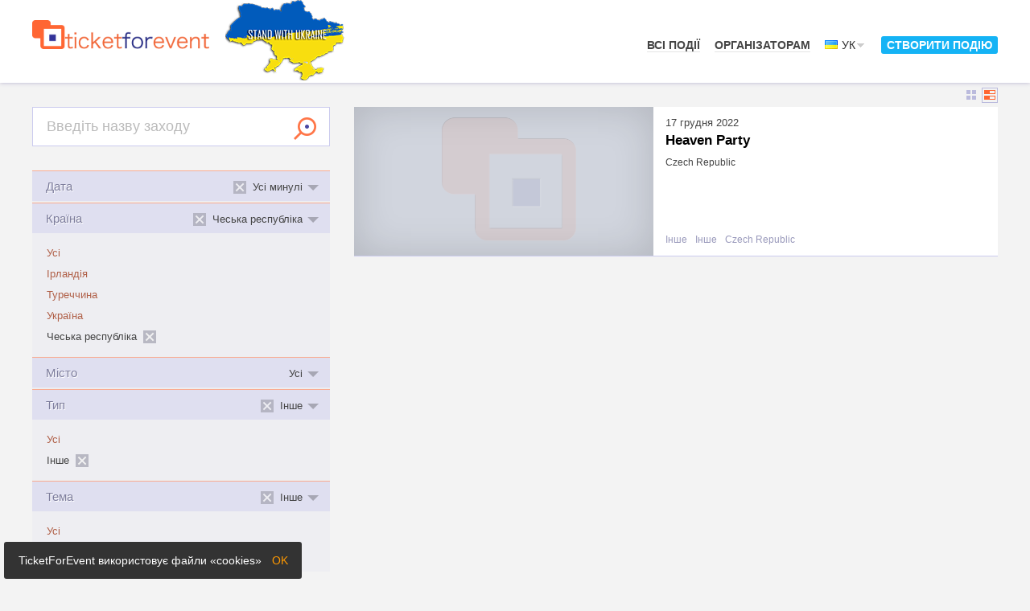

--- FILE ---
content_type: text/html; charset=UTF-8
request_url: https://ticketforevent.com/uk/events/other/CZ/?date=past&category=23
body_size: 8840
content:
<!doctype html>
<html lang="uk">
<head>
  <meta charset="utf-8" />
  <title>Заходи різних типів, на тему інше Чеська республіка усі минулі ⚡️ TicketForEvent</title>
  <meta name="description" content="Квитки на заходи ⚡️ різних типів, на тему інше усі минулі Чеська республіка ⚡️ Список: ✔️ Heaven Party" />
  <meta name="keywords" content="Усі минулі, Чеська республіка, Інше, Інше" />
  <meta name="viewport" content="width=device-width, initial-scale=1.0" />
  <link rel="canonical" href="https://ticketforevent.com/uk/events/other/CZ/?date=past&category=23"/>
  <link href="https://ticketforevent.com/css/layout.css?v=1657719863" rel="stylesheet" type="text/css" />
  <link href="https://ticketforevent.com/css/colors.css?v=1629456037" rel="stylesheet" type="text/css" />
  <link href="https://ticketforevent.com/css/v3overlay.css?v=1629456037" rel="stylesheet" type="text/css" />
  <link href="https://ticketforevent.com/css/popup.css?v=1629456037" rel="stylesheet" type="text/css" />
  <link href="https://ticketforevent.com/css/jquery-ui/jquery-ui.css?v=1346495837" rel="stylesheet" type="text/css" />
  <link href="https://ticketforevent.com/css/auth.css?v=1346495837" rel="stylesheet" type="text/css" />

  <script src="https://ticketforevent.com/js/jquery.js?v=1629456055" type="text/javascript"></script>
    <script src="https://ticketforevent.com/js/jquery_ui.js?v=1346495832" type="text/javascript"></script>
  <script src="https://ticketforevent.com/js/cycle2.js?v=1629456055" type="text/javascript"></script>
  <script src="https://ticketforevent.com/js/jquery_loadp.js?v=1346495832" type="text/javascript"></script>
    <script src="https://ticketforevent.com/js/v3overlay.js?v=1629456055" type="text/javascript"></script>
  <script src="https://ticketforevent.com/js/postmessage.js?v=1629456055" type="text/javascript"></script>
  <script src="https://ticketforevent.com/js/form.js?v=1629456055" type="text/javascript"></script>
  
  <script>

  (function(i,s,o,g,r,a,m){i['GoogleAnalyticsObject']=r;i[r]=i[r]||function(){
  (i[r].q=i[r].q||[]).push(arguments)},i[r].l=1*new Date();a=s.createElement(o),
  m=s.getElementsByTagName(o)[0];a.async=1;a.src=g;m.parentNode.insertBefore(a,m)
  })(window,document,'script','https://www.google-analytics.com/analytics.js','ga');

  ga('create', 'UA-978984-55', 'auto');
  ga('send', 'pageview');

</script>  <!-- Google Tag Manager -->
<script>(function(w,d,s,l,i){w[l]=w[l]||[];w[l].push({'gtm.start':
new Date().getTime(),event:'gtm.js'});var f=d.getElementsByTagName(s)[0],
j=d.createElement(s),dl=l!='dataLayer'?'&l='+l:'';j.async=true;j.src=
'https://www.googletagmanager.com/gtm.js?id='+i+dl;f.parentNode.insertBefore(j,f);
})(window,document,'script','dataLayer','GTM-PKF4SG8');</script>
<!-- End Google Tag Manager -->

      <script type="application/ld+json">
    [{"@context":"https://schema.org","@type":"Event","name":"Heaven Party","url":"https://heavencz.ticketforevent.com?utm_source=organic_schema","startDate":"2022-12-17T22:00:00+01:00","endDate":"2022-12-17T04:00:00+01:00","eventStatus":"https://schema.org/EventScheduled","eventAttendanceMode":"https://schema.org/OfflineEventAttendanceMode","description":"\u0411\u0438\u043b\u0435\u0442\u044b \u0438 \u0440\u0435\u0433\u0438\u0441\u0442\u0440\u0430\u0446\u0438\u044f \u043f\u043e\u0441\u0435\u0442\u0438\u0442\u0435\u043b\u0435\u0439 \u043d\u0430 Heaven Party (17 \u0434\u0435\u043a\u0430\u0431\u0440\u044f 2022, \u0427\u0435\u0445\u0438\u044f) \u0447\u0435\u0440\u0435\u0437 \u0441\u0435\u0440\u0432\u0438\u0441 \u043e\u043d\u043b\u0430\u0439\u043d-\u0431\u0438\u043b\u0435\u0442\u043e\u0432 TicketForEvent.","organizer":{"@type":"Organization","name":"HEAVEN","url":"https://www.instagram.com/heaven__cz"},"location":{"@type":"Place","name":"Blended Club","geo":{"@type":"GeoCoordinates","latitude":"50.082912","longitude":"14.422078"},"address":{"@type":"PostalAddress","streetAddress":"Jungmannovo n\u00e1m\u011bst\u00ed 750","addressLocality":"","addressRegion":"","addressCountry":"CZ"}},"image":["https://buy.ticketforevent.com/img/ticketforevent-oglogo.png"],"offers":{"@type":"Offer","url":"https://heavencz.ticketforevent.com/ru/?tickets[661555]=1&utm_source=organic_schema","name":"Usual","price":"150.00","priceCurrency":"CZK","availability":"https://schema.org/InStock","validFrom":"2022-11-30T01:00:00+01:00"},"performer":{"@type":"PerformingGroup","name":"HEAVEN"}}]
    </script>
   
  <script type="text/javascript">
<!--
!function(f,b,e,v,n,t,s){if(f.fbq)return;n=f.fbq=function(){n.callMethod?n.callMethod.apply(n,arguments):n.queue.push(arguments)};if(!f._fbq)f._fbq=n;
n.push=n;n.loaded=!0;n.version='2.0';n.queue=[];t=b.createElement(e);t.async=!0;
t.src=v;s=b.getElementsByTagName(e)[0];s.parentNode.insertBefore(t,s)}(window,document,'script','//connect.facebook.net/en_US/fbevents.js');

fbq('init', '548967441934608');
fbq('track', "PageView");
//-->
</script>
<noscript><img height="1" width="1" style="display:none" src="https://www.facebook.com/tr?id=548967441934608&ev=PageView&noscript=1" /></noscript>
<meta name="facebook-domain-verification" content="zpe76njh0mb5ekmvh80fjpe9bx7g4j" />  <script src="https://cdn.lr-in.com/LogRocket.min.js" crossorigin="anonymous"></script>
<script>window.LogRocket && window.LogRocket.init('krl0au/biletum');</script>
  
  <link rel="icon" type="image/png" href="/img/favicon.png" />  
</head>
<body >
<style type="text/css">
#acceptCookiesBox{ position:fixed; z-index:1000000; left:5px; bottom:0px; border-width:0; color:#fff; background-color:#333; cursor:pointer; border-radius:3px; }
#acceptCookiesBox p{ padding:1em 1.25em; font-size:140%; line-height:1.3; }
#acceptCookiesClose{ cursor:pointer; color:#f90; margin-left:.65em; }
#acceptCookiesBox:hover #acceptCookiesClose{ color:#fff; }
@media(max-width:480px){
	#acceptCookiesBox{ bottom:0; text-align:center; right: 5px; margin: 5px 0; }
	#acceptCookiesBox p{ padding:.7em .9em; }
}
</style>
<div id="acceptCookiesBox">
	<p>TicketForEvent використовує файли «cookies» <span id="acceptCookiesClose">OK</span></p>
</div>
<script type="text/javascript">
(function(d,a,b){
	var box = d.getElementById(a),
		createCookie = function createCookie(name,value,days) {
			var date, expires;
			if (days) {
				date = new Date();
				date.setTime(date.getTime()+(days*24*60*60*1000));
				expires = "; expires="+date.toGMTString();
			}
			else expires = "";
			d.cookie = name+"="+value+expires+";domain=.ticketforevent.com;path=/";
		};
	box.onclick = function(){
		createCookie('tfeCookiesAccepted','1', 365);
		box.parentNode.removeChild(box);
	};
})(document,'acceptCookiesBox');
</script>

<!-- Google Tag Manager (noscript) -->
<noscript><iframe src="https://www.googletagmanager.com/ns.html?id=GTM-PKF4SG8" height="0" width="0" style="display:none;visibility:hidden"></iframe></noscript>
<!-- End Google Tag Manager (noscript) -->


<div class="main">
    
	<div class="section header">

	<div class="body floatfix">
        <a class="float-left tfe-logo" href="/uk/"><img src="/img/logo.png" width="300" height="49" border="0"   alt="TicketForEvent"  /></a>
        <span class="stand-with-ukraine float-left"><img src="/img/SWU.gif" width="148" height="100" border="0"   alt="STAND WITH UKRAINE"  /></span>
				<div id="cpCloseButton" style="display: none"><div class="w"><a href="#close" onclick="return false;"><img src="/img/cross_close_light.png" width="14" height="14" border="0"  alt="" /></a></div></div>
<div id="modalPreloader" style="display: none">
    <div class="text"></div>
    <div class="image"><img src="/img/preloader.gif" width="160" height="20" border="0"  alt="" /></div>
</div>
<div class="menu relative float-right">

	
<span class="item inline-block current ">
						<a class="link"  href="/uk/events/">Всі події</a>
			</span>

	<span class="item inline-block ">
			<a class="link" href="/uk/biletnyiy-servis-dlya-organizatorov-meropriyatiy/">Організаторам</a>
	</span>

	

	
<span class="item inline-block item-languages">
	<span class="cur-p current-language">
		<span class="link"><img src="/languages/uk/icon.gif" width="16" height="11" border="0"   alt="" class="ml-icon" />Ук</span><i class="icon inline-block"></i>
	</span>
	<ul id="language-menu" class="language-menu floatfix">    <li class="lang"><a class="lng-link" href="/en/events/other/CZ/?date=past&category=23"><img src="/languages/en/icon.gif" width="16" height="11" border="0"   alt="" class="ml-icon" />En</a></li>
</ul>
</span>

<script>
jQuery(document).ready(function($){
	var toggleLanguages;
	
	toggleLanguages = function toggleLanguages(e){
		$('.item-languages').toggleClass('languages-shown');
        console.log('click');
		return false;
	}
	
	$('.item-languages .current-language').click(toggleLanguages);
	
	$(document).click(function(e){
		var $which = $(e.target);
		if(	$which.parents('.item-languages').length === 0 && $which.is('.item-languages') === false ){
			$('.item-languages.languages-shown').removeClass('languages-shown');
		}
	}); 
	
});
</script>


	<div class="item inline-block item-createevent">
	<span class="link cur-p v3overlay login" popup:width="443px" ajax:url="/uk/login/ajaxlogin/">Створити подію</span>
</div>
</div>
<div class="cur-p sandwich"></div>
<script type="text/javascript">
jQuery(document).ready(function($){
	
	$('.sandwich').click(function(e){
		$('.header .menu').toggle();
		e.stopPropagation();
	});
	$(document).click(function(e){
		if( $(e.target).is('.sandwich') === false && $(e.target).parents('.header .menu').length === 0 && $('.header .menu').css('position') === 'absolute' ){
			$('.header .menu').hide();
		}
	});
	
});
</script>
	</div>

</div>


<!--
<script>
$(document).ready(function() {
    var headerMargin = function headerMargin() {
        var headerHeight = $('.section.header').outerHeight();
        $('.section-bslides, .section.promo-block').css({
            'margin-top' : headerHeight
        })
    }
    var reloadHeight = window.setInterval(headerMargin,250);
});
</script>-->
	<link href="https://ticketforevent.com/css/home.css?v=1629456037" rel="stylesheet" type="text/css" />
<div class="section e-list events-e-list">	<div class="body two-col floatfix">						<div class="float-left narr-col">					<div class="e-search">				<form action="/uk/events/other/CZ/">
            <input name="date" value="past" type="hidden" />
            <input name="category" value="23" type="hidden" />
        <span class="qw relative">
		<input class="q " name="q" value="" placeholder="Введіть назву заходу" />
				<span class="filters-toggler"></span>
	</span>
    <button class="big-button btn-e-search" type="submit">Знайти</button>
</form>

<script>
jQuery(document).ready(function(){
	
	var checkEmptySearchValue,
		empty = 'q-empty',
		$el = $('.e-search .q'),
		$btn = $('.btn-e-search'),
		toggleFilters;
		
	toggleFilters = function toggleFilters(){
		$('.events-e-list').toggleClass('filters-shown');
	}
	
	checkEmptySearchValue = function checkEmptySearchValue(){
		var v = $el.val(),
			p = $el.attr('data-placeholder');
		
		if(v === '' || v.toLowerCase() === p.toLowerCase()){
			if($el.is(':focus')){
				$el.val('').removeClass(empty); 
			} else {
				$el.val(p).addClass(empty);
			}
			$btn.addClass('cool-button disabled').attr('disabled','disabled');
		} else {
			$el.removeClass(empty);
			$btn.removeClass('cool-button disabled').removeAttr('disabled');
		}
	};
	
	$el.attr('data-placeholder', $el.attr('placeholder')).removeAttr('placeholder');
	checkEmptySearchValue();
	$el.bind('click focus keyup blur', checkEmptySearchValue);
	
	$('.filters-toggler').click(toggleFilters);
});
</script>															</div>											<div class="e-filters text-infobox">				<div class="filter-group">
    <h2 class="h">Дата<span class="arr"></span></h2>
	
	<span class="current-double relative"><span class="cur-p remove-filter-inline remove-filter-head"></span><span class="cd-txt"></span></span>	
    <ul class="list">    <li class="item curr"><span class="block lnk ">Усі минулі        <a class="remove-filter-inline" href="/uk/events/other/CZ/?category=23" title="Натисніть, щоб скасувати цей фільтр"></a>
    </span></li>
<li class="item"><span class="cur-p block lnk td-none link-to-sub-menu-click">Більше...</span></li></ul>
	
	
        <ul class="list sub-aslist" style="display:none;">    <li class="item curr"><span class="block lnk ">Усі минулі        <a class="remove-filter-inline" href="/uk/events/other/CZ/?category=23" title="Натисніть, щоб скасувати цей фільтр"></a>
    </span></li>
<li class="item"><span class="cur-p block lnk td-none link-from-sub-menu-click">Менше...</span></li></ul>
    	
	
</div><div class="filter-group">
    <h2 class="h">Країна<span class="arr"></span></h2>
	
	<span class="current-double relative"><span class="cur-p remove-filter-inline remove-filter-head"></span><span class="cd-txt"></span></span>	
    <ul class="list">    <li class="item"><a class="block lnk td-none " href="/uk/events/other/?date=past&category=23">Усі</a></li>
    <li class="item"><a class="block lnk td-none " href="/uk/events/other/IE/?date=past&category=23">Ірландія</a></li>
    <li class="item"><a class="block lnk td-none " href="/uk/events/other/TR/?date=past&category=23">Туреччина</a></li>
    <li class="item"><a class="block lnk td-none " href="/uk/events/other/UA/?date=past&category=23">Україна</a></li>
    <li class="item curr"><span class="block lnk ">Чеська республіка        <a class="remove-filter-inline" href="/uk/events/other/?date=past&category=23" title="Натисніть, щоб скасувати цей фільтр"></a>
    </span></li>
</ul>
	
	
    	
	
</div><div class="filter-group">
    <h2 class="h">Місто<span class="arr"></span></h2>
	
	<span class="current-double relative"><span class="cur-p remove-filter-inline remove-filter-head"></span><span class="cd-txt"></span></span>	
    <ul class="list">    <li class="item curr"><span class="block lnk ">Усі</span></li>
</ul>
	
	
    	
	
</div><div class="filter-group">
    <h2 class="h">Тип<span class="arr"></span></h2>
	
	<span class="current-double relative"><span class="cur-p remove-filter-inline remove-filter-head"></span><span class="cd-txt"></span></span>	
    <ul class="list">    <li class="item"><a class="block lnk td-none " href="/uk/events/all/CZ/?date=past&category=23">Усі</a></li>
    <li class="item curr"><span class="block lnk ">Інше        <a class="remove-filter-inline" href="/uk/events/all/CZ/?date=past&category=23" title="Натисніть, щоб скасувати цей фільтр"></a>
    </span></li>
</ul>
	
	
    	
	
</div><div class="filter-group">
    <h2 class="h">Тема<span class="arr"></span></h2>
	
	<span class="current-double relative"><span class="cur-p remove-filter-inline remove-filter-head"></span><span class="cd-txt"></span></span>	
    <ul class="list">    <li class="item"><a class="block lnk td-none " href="/uk/events/other/CZ/?date=past">Усі</a></li>
    <li class="item curr"><span class="block lnk ">Інше        <a class="remove-filter-inline" href="/uk/events/other/CZ/?date=past" title="Натисніть, щоб скасувати цей фільтр"></a>
    </span></li>
</ul>
	
	
    	
	
</div>
<script>
jQuery(document).ready(function(){

    /*$('.lnk.link-to-sub-menu').each(function(){
        var $this= $(this),
			$filterGroup = $this.closest('.filter-group'),
			$subMenu = $('.list.sub',$filterGroup);

        $this.add($subMenu).on('mouseover',function () {
            $subMenu.show();
        });
        $this.add($subMenu).on('mouseout',function () {
            $subMenu.hide();
        });
    });*/
	
	$('.lnk.link-to-sub-menu-click').click(function(){
        var $this= $(this),
			$filterGroup = $this.closest('.filter-group'),
			$allFilters = $('.list.sub-aslist',$filterGroup),
			$popularFilters = $('.list',$filterGroup).not($allFilters);

        $popularFilters.find('.item').not(':first').hide();
        $allFilters.show();
    });
	
	$('.lnk.link-from-sub-menu-click').click(function(){
        var $this= $(this),
			$filterGroup = $this.closest('.filter-group'),
			$allFilters = $('.list.sub-aslist',$filterGroup),
			$popularFilters = $('.list',$filterGroup).not($allFilters);

        $popularFilters.find('.item').show();
        $allFilters.hide();
    });

	$('.events-e-list .filter-group .h').click(function(){
		$(this).parent().toggleClass('filter-group-closed');
	});
	
	$('.filter-group .current-double').click(function(){
		$(this).parents('.filter-group').eq(0).find('.h').click();
	});
	
	$('.filter-group').each(function(){
		var $this = $(this),
			$currentDouble = $('.current-double', $this),
			$currentItem = $('.list .curr', $this).eq(0);
			
				$currentDouble.find('.cd-txt').text($currentItem.text()); 
		
				if( $('.item a.remove-filter-inline', $this).length ){
			$currentDouble.find('.remove-filter-head').show().click(function(){
				$('.item a.remove-filter-inline', $this).get(0).click();
				return false;
			});
		} else {
			$currentDouble.find('.remove-filter-head').hide().click(function(){return true;});			
		}
		
				if($currentItem.index() === 0){
			$this.addClass('filter-group-closed');
		}
	});
	
		if( $('.filter-group').length === $('.filter-group-closed').length ){
		$('.filter-group').eq(0).removeClass('filter-group-closed');
	}
});
</script>			</div>								</div>						<div class="float-right wide-col">		            			<div class="relative">                <div class="layout-switcher">
	<span class="cur-p switch switch-to-tiles" data-switchto="ev-tile" data-switchname="tiles"><i></i><i></i><i></i><i></i></span>
	<span class="cur-p switch switch-to-rows switch-current" data-switchto="ev-tile-row" data-switchname="rows"><i></i><i></i></span>
</div>

<script>
jQuery(document).ready(function(){
	var switchLayout,
		rememberedLayout = false,
		createCookie,
		readCookie,
		eraseCookie,
		defaultTileClass = 'ev-tile';
	
	createCookie = function createCookie(name,value,days) {
		if (days) {
			var date = new Date();
			date.setTime(date.getTime()+(days*24*60*60*1000));
			var expires = "; expires="+date.toGMTString();
		}
		else var expires = "";
		document.cookie = name+"="+value+expires+"; path=/";
	}

	readCookie = function readCookie(name) {
		var nameEQ = name + "=";
		var ca = document.cookie.split(';');
		for(var i=0;i < ca.length;i++) {
			var c = ca[i];
			while (c.charAt(0)==' ') c = c.substring(1,c.length);
			if (c.indexOf(nameEQ) == 0) return c.substring(nameEQ.length,c.length);
		}
		return null;
	}

	eraseCookie = function eraseCookie(name) {
		createCookie(name,"",-1);
	}	
	
	switchLayout = function switchLayout(){
		var $switch = $(this),
			$otherSwitches = $('.layout-switcher .switch').not($switch),
			$tiles = $('.'+defaultTileClass),
			switchToClasses = '',
			classesToRemove = '';
		
				$otherSwitches.each(function(){
			classesToRemove = classesToRemove + ' ' + $(this).attr('data-switchto');
		});
		classesToRemove = classesToRemove.replace(/\s{2,}/g,' ');
		
		
		if(classesToRemove){
			$tiles.removeClass(classesToRemove).addClass(defaultTileClass);
			eraseCookie('eventsLayoutStyle');
		}
		
		if($switch.attr('data-switchto')){
			$tiles.addClass($switch.attr('data-switchto').replace(/\s{2,}/g,' '));
			createCookie('eventsLayoutStyle', $switch.attr('data-switchname'), 365);			
		}
		
		$otherSwitches.removeClass('switch-current');
		$switch.addClass('switch-current');
	}
	
	$('.layout-switcher .switch').click(switchLayout);
	
	rememberedLayout = readCookie('eventsLayoutStyle');
	if( rememberedLayout && $('.layout-switcher .switch[data-switchname="'+rememberedLayout+'"]')){
		$('.layout-switcher .switch[data-switchname="'+rememberedLayout+'"]').eq(0).click();
	}	
	
});
</script><div class="ev-tile ev-tile-row">
	<div class="tile-content">
		<div class="tile-image tile-image-exists tile-image-fallback" style="background-image:url(//ticketforevent.com/events/categoryImages/home/img.png);"></div>
		<div class="tile-info">
			<div class="tile-date">
				17 грудня 2022							</div>		
			<h4 class="tile-title"><a href="https://heavencz.ticketforevent.com/" class="link td-none"><span class="short-title">Heaven Party</span><span class="full-title">Heaven Party</span></a></h4>
						<div class="tile-place">Czech Republic</div>
					</div>
		<div class="tile-foot">
			<div class="tile-tags">
															<a class="tile-tag tile-tag-cat td-none" href="/uk/events/?category=23">Інше</a>
																		<a class="tile-tag tile-tag-type td-none" href="/uk/events/other/">Інше</a>
													<a class="tile-tag tile-tag-country td-none" href="/uk/events/all/CZ/">Czech Republic</a>
												</div>
					</div>
	</div>
</div>	<div class="floatfix">
		<div class="float-left"></div>
		 
	</div>

			</div>					</div>			</div></div><script>jQuery(document).ready(function($){	$('.ev-tile').click(function(e){		if( $(e.target).is('.tile-foot, .tile-foot *, .tile-title .link') === false ){			$('.tile-title .link', $(this)).get(0).click();		}	});});</script>	<div class="push"></div>
</div>
<link href="https://ticketforevent.com/css/footernew.css?v=1629456037" rel="stylesheet" type="text/css" />

<div class="section footernew">
    <div class="body">
        <div class="footernew-colums">
			<div class="ib col">
	<div class="col-item ">
	<div class="item-title">Організаторам</div>	<ul class="item-list">
				<li><a href="/uk/biletnyiy-servis-dlya-organizatorov-meropriyatiy/">Організаторам</a></li>		<li><a href="/uk/biletnyiy-servis-dlya-organizatorov-meropriyatiy/#pricing">Ціни</a></li>		<li><a href="/uk/about/help/organisers/">Допомога для організаторів</a></li>		<li><a href="/uk/about/terms/">Договір публічної оферти</a></li>	</ul>	
</div><div class="col-item ">
	<div class="item-title">Партнерам</div>	<ul class="item-list">
				<li><a href="/uk/affiliate/">Партнерська програма</a></li>		<li><a href="/uk/events/other/CZ/">Каталог</a></li>		<li><a href="/uk/affiliate/signup/">Реєстрація партнера</a></li>		<li><span ajax:url="/uk/affiliate/ajaxlogin/" class="v3overlay">Вхід для партнерів</span></li>	</ul>	
</div></div>
<div class="ib col">
	<div class="col-item ">
	<div class="item-title">Покупцям квитків</div>	<ul class="item-list">
				<li><a href="/uk/events/other/CZ/">Всі події</a></li>		<li><a href="/uk/about/termsforpurchasers/">Умови використання</a></li>		<li><a href="/uk/about/privacy/">Політика конфіденційності</a></li>		<li><a href="/uk/about/help/visitors/">Допомога для відвідувачів</a></li>	</ul>	
</div></div>
<div class="ib col">
	<div class="col-item ">
	<div class="item-title">Контакти</div>	<ul class="item-list">
				<li><a href="/uk/about/">Про нас</a></li>		<li><a href="/uk/about/contact/">Контакти</a></li>	</ul>	
</div><div class="media-footer">
	<div class="col-item social">
		<div class="item-title">Ми в&nbsp;соцмережах</div>
		<ul class="item-list">
					<li class="footernew-icon fb"><a href="https://www.facebook.com/Ticketforevent/"><svg version="1.1" id="Capa_1" xmlns="http://www.w3.org/2000/svg" xmlns:xlink="http://www.w3.org/1999/xlink" x="0px" y="0px" viewBox="0 0 242.667 242.667" style="enable-background:new 0 0 242.667 242.667;" xml:space="preserve">
                            <path d="M0,0v242.667h242.667V0H0z M154.969,117.424H129.07v86.493h-28.342v-86.493H81.833V98.041h19.058V67.08
                                c0-15.646,12.684-28.33,28.33-28.33h27.377v24.596h-19.722c-4.311,0-7.806,3.495-7.806,7.806v26.889h31.763L154.969,117.424z"/>
</svg></a></li>		<li class="footernew-icon insta"><a href="https://www.instagram.com/ticketforevent/"><svg version="1.1" id="Capa_1" xmlns="http://www.w3.org/2000/svg" xmlns:xlink="http://www.w3.org/1999/xlink" x="0px" y="0px" viewBox="0 0 242.667 242.667" style="enable-background:new 0 0 242.667 242.667;" xml:space="preserve">
                                <path d="M168.496,111.025h15.219v65.454c0,3.996-3.24,7.236-7.236,7.236H66.188c-3.996,0-7.236-3.24-7.236-7.236v-65.454h15.219
                                    c-0.723,3.323-1.115,6.769-1.115,10.308c0,26.663,21.614,48.277,48.277,48.277c26.663,0,48.277-21.614,48.277-48.277
                                    C169.61,117.794,169.219,114.347,168.496,111.025z M121.333,153.852c17.959,0,32.518-14.559,32.518-32.518
                                    c0-17.959-14.559-32.518-32.518-32.518c-17.959,0-32.518,14.559-32.518,32.518C88.815,139.293,103.374,153.852,121.333,153.852z
                                     M160.293,87.937h12.385c3.631,0,6.575-2.944,6.575-6.575V68.978c0-3.631-2.943-6.574-6.575-6.574h-12.385
                                    c-3.631,0-6.574,2.943-6.574,6.574v12.385C153.719,84.994,156.662,87.937,160.293,87.937z M242.667,0v242.667H0V0H242.667z
                                     M198.623,63.539c0-10.766-8.728-19.494-19.494-19.494H63.539c-10.766,0-19.494,8.728-19.494,19.494v115.59
                                    c0,10.766,8.728,19.494,19.494,19.494h115.59c10.766,0,19.494-8.728,19.494-19.494V63.539z"/>
</svg></a></li>		</ul>	
	</div>
</div></div>
        </div>
        <div class="footernew-bottom">
            <p class="expo-copyright">&copy; 2026 EXPOPROMOTER LTD</p>
            <p class="expo-registr">EXPOPROMOTER LTD is&nbsp;registered as&nbsp;a&nbsp;Private Limited Company in&nbsp;England and Wales (Company No. 8710317).</p>
        </div>
    </div>
</div>

<script>
    $(document).ready(function(){
        $('.footernew-icon path').attr('fill','#fefefe');
        $('.footernew-icon a').mouseenter(function(){$(this).find('svg path').attr('fill','#f3672f');}).mouseleave(function(){$(this).find('svg path').attr('fill','#fefefe');});
	});
</script></body>
</html>


--- FILE ---
content_type: text/css
request_url: https://ticketforevent.com/css/layout.css?v=1657719863
body_size: 14630
content:
/* Google fonts - PT Sans + PT Sans Narrow */
@import url(//fonts.googleapis.com/css?family=PT+Sans+Narrow:400,700&subset=latin,cyrillic);
/* Google fonts end */
/* reset */ 
html, body, div, span, object, iframe, h1, h2, h3, h4, h5, h6, p, blockquote, pre, abbr, address, cite, code, del, dfn, em, img, ins, kbd, q, samp, small, strong, sub, sup, var, b, i, dl, dt, dd, ol, ul, li, fieldset, form, label, legend, table, caption, tbody, tfoot, thead, tr, th, td, article, aside, canvas, details, figcaption, figure, footer, header, hgroup, menu, nav, section, summary, time, mark, audio, video { margin:0; padding:0; border:0; outline:0; font-size:100%; vertical-align:baseline; background:transparent; }
article, aside, details, figcaption, figure, footer, header, hgroup, menu, nav, section {display:block;}
nav ul { list-style:none; }
blockquote, q { quotes:none; }
blockquote:before, blockquote:after, q:before, q:after { content:''; content:none; }
a { margin:0; padding:0; font-size:100%; vertical-align:baseline; background:transparent; }
ins { background-color:#ff9; color:#000; text-decoration:none; }
mark { background-color:#ff9; color:#000; font-style:italic; font-weight:bold; }
del { text-decoration: line-through; }
abbr[title], dfn[title] { border-bottom:1px dotted; cursor:help; }
table { border-collapse:collapse; border-spacing:0; }
hr { display:block; height:1px; border:0; border-top:1px solid #ccc; margin:1em 0; padding:0; }
input, select { vertical-align:middle; }
/* reset ends */

/* more custom resetting */
html { overflow-y: scroll; }
html, body{ height: 100%; }
body{ font:10px/1 sans-serif; }
select, input, textarea, button { font:99% sans-serif; }
pre, code, kbd, samp { font-family: monospace, sans-serif; }
td, td img{ vertical-align:middle; }
textarea { overflow: auto; }
label, input[type=button], input[type=submit], button { cursor: pointer; }
label, input[type=button], input[type=submit], button { cursor: pointer; }
button, input, select, textarea { margin: 0; }/*for webkit*/
button {  width: auto; overflow: visible; }/*for IE*/
:focus{outline:none;}
ul{list-style:none;}
/* more custom resetting ends */

/* workhorse classes */
.floatfix:after { content: "."; display: block; height: 0; clear: both; visibility: hidden; }
.floatfix { display: inline-block; }
.floatfix { zoom: 1; display: block; }

.block { display: block; }
.inline-block{ display:inline-block; }
.relative { position: relative; }
.hidden, .none, .unsee { display: none; }
.inv{ visibility:hidden; }
.clear { clear: both; }
.nowrap { white-space: nowrap; }
.float-right { float: right; display:inline; }
.float-left { float: left; display:inline; }
.text-center{ text-align:center; }
.text-left{ text-align:left; }
.text-right{ text-align:right; }
.text-justify{ text-align:justify; }
.align-c{ position: relative; width: 100%; }
.align-c:after{ content: ''; display: block; clear: both; }
.align-c-l{ position: relative; right: 50%; float: right; }
.align-c-r{ position: relative; z-index: 1; right: -50%; }
.td-none{text-decoration:none;} .td-u{ text-decoration:underline; }
.valign-m{vertical-align:middle;}
.bold{ font-weight:bold; }
.normal{ font-weight:normal; }
.transp{ opacity:0; }
.dtbr, .b-undrln{ border-style:dotted; border-width:0 0 1px; }
.b-undrln-solid{border-style:solid;} 
.dsbr{ border-style:dashed; border-width:0 0 1px; cursor:pointer; }
.pointer, .cur-p{ cursor:pointer; } .old-ie .pointer, .old-ie .cur-p{ cursor:hand; }
.oh{overflow:hidden;}
.uppercase{text-transform:uppercase;}
.lowercase{text-transform:lowercase;}
.smallcaps{font-variant:small-caps;}
.column-count-2 {column-count: 2; -moz-column-count: 2; -webkit-column-count: 2;}
.column-count-3 {column-count: 3; -moz-column-count: 3; -webkit-column-count: 3;}
.column-count-4 {column-count: 4; -moz-column-count: 4; -webkit-column-count: 4;}
.column-count-5 {column-count: 5; -moz-column-count: 5; -webkit-column-count: 5;}
.w10p {width:10% !important;}
.w20p {width:20% !important;}
.w30p {width:30% !important;}
.w40p {width:40% !important;}
.w50p {width:50% !important;}
/* workhorse classes end */

/* main layout */
.main{ /* min-height: 100%; height: auto !important; height: 100%; margin: 0 auto -550px; */ }
.footer, .push{ /* height:550px; overflow:hidden; */}
.section{ clear:both; }
.section .body{ width:960px; margin:0 auto; position:relative; }
/* main layout end */

.header .body{ padding:25px 0 0; margin-bottom:40px; }
.section.header{ background-color:#fff; position: fixed; top: 0; left: 0; right: 0; width: 100%; margin: auto; z-index: 130; box-shadow: 0 0px 5px #b5b1cd;}
.tfe-logo{ max-width:220px; margin-right:2em; transition:all .2s; }
.tfe-logo img{ width:100%; height:auto; }
.tfe-logo{ position:relative; }

.by-biletum{ position:absolute; right:0; top:125%; width:50%; }

.lang-links,
.user-links{ font-size:140%; }
.user-links{ position:absolute; top:0; right:0; margin:0 0 3px; }
.user-links .link{ padding:0 16px; margin:17px 0 0; border-style:solid; border-width:0 1px 0 0; font-size: 13px; }
.user-links .last{ border-width:0; }

.menu{ position:absolute; right:0; bottom:0; margin-right: 20px; }
.menu .item{ font-size:140%; font-weight:bold; text-transform: uppercase; margin:0 0 0 1.1em; }
.menu .link{ text-decoration:none; border-style:solid; border-width:0 0 1px;}
.item-createevent .link{ border-width:0; display:inline-block; color:#fff; border-radius:3px; padding:.3em .5em;  background-color:#15b3f5; font-weight:bold; margin-bottom:-.3em; transition: background-color .1s; }

.menu .item-languages{ font-weight:normal; border-width:0; position:relative; margin-right:1em; }
.menu .item-languages .icon{ position:absolute; left:100%; margin-left:.2em; top:5px; width:9px; height:5px; background-image:url(/img/arrowDown.gif); opacity:.5; }
.menu .item-languages .link{ border-width:0; }
.menu .item-languages .language-menu{ display:none; background-color:#fff; box-shadow:0 0 5px rgba(0,0,0,.2); position: absolute; top:100%; left:50%; transform: translate(-50%, 0); z-index:120; opacity:0; transition: all .3s; margin-top:30px; }
.menu .languages-shown .language-menu{ display:block; opacity:1; margin-top:15px; }
.item-languages .current-language .link{ color:#333 !important; }
.item-languages .link,
.item-languages .lng-link { white-space: nowrap; }
.item-languages .ml-icon{ margin:0 .3em 0 0; }
.item-languages .lng-link{ text-decoration:none; display:block; color:#333; padding:10px 15px; }
.item-languages .lng-link:hover,
.item-languages .lng-link:focus{ background-color:rgba(0,0,0,.05); }

.promo-block{ background-position:center 0; background-repeat:no-repeat; padding:35px 0 0; overflow:hidden; }
.section.promo-block{ margin-top: 103px;}
.promo-title{ margin:0 0 13px; }
.promo-title .main-title{ font-size:380%; letter-spacing:-1.2px; }
.promo-title .main-subtitle{ font-size:360%; font-weight:normal; }
.promo-text{ width:587px; height:280px; }
.promo-text .txt{ font-size:180%; }
.promo-buttons{ margin:30px 0 52px; font-size:50%; }
.promo-block-home .promo-buttons{ margin:15px 0 0; font-size:50%; }

.promo-base{ font-size:180%; padding:.6em 0; text-align:center; }
.body-promoted-event .promo-base{ padding-top:38px; }
.promo-base .event-count{ line-height:26px; }

.promo-block-features{ padding:35px 0; }
.promo-block-home{ padding:0; }
.promo-block-home .main-title{ padding-top:17px; }

.social-accounts{ width:124px; margin:auto; }
.sociallogo{ margin:0 5px 0 0; width:26px; height:26px; background-repeat:no-repeat; }
.s-tw{ background-position:0 0; }
.s-fb{ background-position:-26px 0; }
.s-li{ background-position:-52px 0; }
.s-bl{ background-position:-78px 0; }
.s-yt{ width:40px; background-position:-156px 0; }
.s-yt2{ background-position:-104px 0; }
.s-vk{ background-position:-130px 0; }

.footer .body{ padding:10px 0 0; }
.footer-links{ width:25%; padding:0; }
.footer .footer-linkgroups{ padding-top:40px; margin-bottom:35px; }
.footer .copyright { width:68%; text-align:right; }
.footer-link{ font-size:120%; }
.footer-link, .footer-links .h{ margin:0 20px 11px 0; line-height:1.15; }
.footer-links .h{ font-size:140%; font-family:Arial, sans-serif;}
.flinkwrap-createservice{ padding:15px 0 0; }
.footer-grouppart-forpartners,
.footer-grouppart-fororganisers{ margin-bottom:20px;  }
.footer .footer-group-docs{ width:auto; padding-top:30px; }

.big-button{ display:inline-block; border-style:solid; border-width:3px; padding:11px 14px; font-size:180%; border-radius:6px; -moz-border-radius:6px; -webkit-border-radius:6px; text-decoration:none; vertical-align:middle; }
.promo-text .big-button{ font-size:360%; }
.promo-text .btn-create-your-tickets{ margin:0 10px 0 0; }

.section .features-block{ padding: 20px 0 20px; width:auto; margin-bottom:15px; }
.features-block .item{ height:50px; width:291px; margin:0 17px; border-style:solid; border-width:3px; padding:10px 0 20px; border-radius:8px; -moz-border-radius:8px; -webkit-border-radius:8px; font-size:140%; line-height:1.15; }
.features-howitworks .features-block .item{ height:34px; }
.feature-content{ margin:0 9px; padding-left:53px; }
.features-howitworks .feature-content{ padding-left:52px; overflow:hidden; white-space:nowrap; }
.feature-content .text{ padding:1px 0 0; letter-spacing:-.5px; }
.features-howitworks .feature-content .text{ padding:4px 0 0; letter-spacing:-.7px; }
.features-howitworks .feature-content .text{ font-size:130%; line-height:34px;}
.feature-content .icon{ margin-left:-53px; width:46px; height:46px; background-repeat:no-repeat; }
.feature-choose-payment .icon{ background-position:0 0; }
.feature-create-registration .icon{ background-position:-46px 0; }
.feature-get-more-insights .icon{ background-position:-92px 0; }
.feature-createservice .icon{ background-position:-138px 0;}
.feature-selltickets .icon{ background-position:-184px 0;}
.feature-controlattendees .icon{ background-position:-230px 0;}

.narr-col .testimonials .homeblock-h{ line-height:1.2; padding-top:18px; margin-bottom:1em; }
.section .homeblock{ margin-bottom:30px; }
.homeblock-h{ font-size:180%; font-weight:normal; margin:0 0 23px; }
.testimonials-scroll{ overflow-y:auto; overflow-x: hidden; height:850px; }
.testimonials .item{ font-size:130%; line-height:1.15; }
.narr-col .testimonials .item{  font-family: Arial, sans-serif; }
.text-block .testimonials{ padding-top:30px; }
.text-block .testimonials .item{ width:650px; font-size:100%; line-height:1.15; position:relative; margin-bottom:30px; }
.testimonials .t-content{ padding:0 0 50px; }
.text-block .testimonials .t-content{ background-repeat:no-repeat; background-position:0 0; padding:0 35px 45px 70px; line-height:1.3; }
.testimonial-credit{ margin:14px 0 0; }
.text-block .testimonial-credit{ margin:0; position:absolute; top:0; left:100%; width:200px; border-style:solid; border-width:0 0 0 1px; padding:0 0 0 15px; }
.text-block .testimonial-credit .float-right,
.text-block .testimonial-credit .float-left{ float:none; display:block; }
.testimonials-fader{ background-repeat:repeat-x; width:399px; height:20px; position:absolute; top:100%; left:0; z-index:5; margin-top:-50px; }
.testim-company{ font-size:85%; line-height:140%; }
.text-block .testim-company{ font-size:80%; }
.text-block .testim-company br{ display:none; }
.testimonials p{ margin:0 0 1em; }

.partners-slides{ overflow:visible !important; }
.partners{ overflow:hidden; }
.partners-p .partners{ border-width:0; }
.partners .homeblock-h{ margin-bottom:2.3em; }
.partners-wrapper{ width:1000px; margin:0 0px; }
.partner-logo{ margin:0 39px; }
.partner-group-1{ height:46px; }
.partner-group-1 .partner-logo{ margin:0 30px;}
.partner-group-2 .partner-logo{ margin:0 43px;}
.partner-group-2{ margin-bottom:-10px; }
.partner-group-3 .partner-logo{ margin:0 23px;}
.p-fade-l, .p-fade-r{ background-repeat:repeat-y; background-position:0 0; position:absolute; top:100%; margin-top:-70px; left:0; width:15px; height:70px; z-index:100; }
.p-fade-r{ background-position:-15px 0; left:100%; margin-left:-15px; }
.partners-pager{ margin:-30px auto 30px; height:1px; }
.partners-pager .arr{ position:absolute; top:-65px; z-index:2001; cursor:pointer; width:22px; height:40px;}
.partners-pager .l{ left:0; margin-left:-40px; background-position:0 0;}
.partners-pager .r{ left:100%; margin-left:18px; background-position:-22px 0;}
.partners-pager .l:hover{ background-position:0 -40px; }
.partners-pager .r:hover{ background-position:-22px -40px; }

.events-organized{ padding:25px 0; margin:0 0 50px; }
.events-organized .homeblock-h{ margin:0 0 10px; }
.events-organized .events-text{ width:43%; }
.events-organized .events-text .text{ font-size:140%; letter-spacing:-.5px; line-height:1.15;}
.events-organized .count{ font-weight:bold; }
.events-organized .slides{ width:57%; }

.promo-block .slogan{ font-size:370%; padding:0 20px; letter-spacing:-.5px; }
.promo-block-features .big-button{ float:right; display:inline; font-weight:normal; }
.promo-block-inner{ margin:0 0 35px; padding:30px 0; }
.promo-block-features .slogan{ font-weight:normal; padding:0; margin:0 0 .1em; }

.promo-slideshow{ position:absolute; bottom:0; right:0; z-index:100; height:313px; width:450px; }
#promoSlideshow{ position:absolute !important; z-index:100; top:0; right:0; }
#promoSlideshow .slide-image{ position:absolute !important; bottom:0 !important; right:0 !important; top:auto !important; left: auto !important; }
/* .slide2{ margin-top:-1px;  }
.slide3{ margin:-53px -16px 0 0;}
#slidePager{ position:absolute; top:22px; right:0; z-index:200; }
#slidePager a{ float:left; display:inline; margin:0 0 0 6px; font-size:0; width:12px; height:12px; }
 */.slideshow-ru, .slideshow-uk { width:465px; height:267px; }

.slides-window{ width:574px; height:80px; }
.slides-wrapper{ width:460px; overflow:hidden; padding:5px 0; margin:0 8px; }
.slides-row{ width:1000px; }
.slides-window .arrow{ width:27px; height:27px; margin:27px 0 0; background-repeat:no-repeat; cursor:pointer; }
.slides-window .prev{ background-position:0 0; }
.slides-window .prev:hover, .slides-window .prev:focus{ background-position:0 -27px; }
.slides-window .next{ background-position:-27px 0; }
.slides-window .next:hover, .slides-window .next:focus{ background-position:-27px -27px; }
.slides-window .item{ margin:0 10px; }

.promo-block-home .promo-title .main-title{ font-size:330%; letter-spacing:-1.2px; }
.promo-block-ru .promo-title .main-title,
.promo-block-uk .promo-title .main-title { font-size:300%; letter-spacing:-1.2px; }
.promo-block-home .promo-title .main-subtitle{ font-size:320%; font-weight:normal; }
.promo-block-home .promo-text{ width:500px; height:260px; }
.promo-block-home .promo-text .txt{ font-size:160%; }
.promo-block-ru #promoSlideshow,
.promo-block-uk #promoSlideshow { top:56px; }


.unitblock-h{ font-size:400%; letter-spacing:-2px; font-weight:normal; margin:0 0 .4em; }
.unit-description{ font-size:160%; line-height:1.2; margin:0 0 40px; }
.promo-block-features .unit-description{ margin:0; }

.features-howitworks{ z-index:10 !important; }
.features-howitworks .features-block{ margin-bottom:0; }
.feature-tab-container .body{ padding:0 0 20px; }
.tab-content{ border-style:solid; border-width:0 0 1px; }
.tab-content .tab-text{ margin:10px 0 30px 150px; padding-top:20px;}
.tab-content .h{ font-size:290%; font-weight:normal; margin:0 0 1em; font-family:Arial, sans-serif; padding-top:40px; }
.tab-content .tab-text p{ font-size:160%; line-height:1.2; margin:0 0 1em; }
.tab-content .tab-text .tick, .tab-content .tab-text .bullet{ padding-left:1.4em; background-repeat:no-repeat; background-position:0 0; font-size:140%; margin:0 0 .55em; font-family:Arial;}
.tab-content .tab-image{ margin-left:-15px; width:125px; }
.tab-text .sub-h{ font-size:150%; margin:0 0 1em; font-family:Arial, sans-serif; min-height:2em; }
.tab-content .text-group{ margin-bottom:4em; }
.text-group .img{ width:120px; min-height:100px; margin-left:-140px; }
.feature-bottom-links, .team-btm{ font-size:130%; border-style:solid; border-width:1px 0; padding:20px 0; }
.tab-content-head .feature-bottom-links{ border-width:0; padding:40px 0 0; }
.feature-bottom-links .security{ margin-top:2em; padding:20px 35px 30px 165px; background-position:0 0; margin-left:-15px; background-repeat:no-repeat; font-size:100%; line-height:1.35; }
.security .sub-h{ font-family:Arial, sans-serif; font-size:110%; }
.two-groups{ margin-left:-25px; }
.two-groups .text-group{ float:left; display:inline; width:345px; margin:0 25px 40px; }

.feature-tabs-hide{ margin:0 -13px 0 -12px; }
.feature-tab{ width:289px; height:55px; border-style:solid; border-width:1px 1px 0; padding:25px 0 0; margin:0 13px 0 12px; cursor:pointer; opacity:.9;}
.ftab-content{ margin:0 13px; }
.feature-tab .color{ margin:-25px -13px 10px; height:9px; }
.feature-tab .h{ font-size:210%; margin:0 -10px .5em 0; letter-spacing:-1.1px; }
.feature-tab p{ font-size:140%; }
.feature-tab-current{ margin-bottom:-7px; height:62px; }
.feature-tab-current, .feature-tab:hover{  opacity:1; }

.text-block .text{ width:75%; font-size:140%; line-height:1.5; }
.text-block .testimonials-text{ width:auto; font-size:100%; }
.text-block p{ margin:0 0 2em; }
.text-block h1{ font-size:150%; margin:0 0 1em; }
.text-block h2{ font-size:120%; margin:0 0 .5em; }
.text-block h4{ font-size:110%; margin:0 0 .3em; }
.text-block .references{ padding:1em 0 3em 310px; font-size:80%; margin:0 -200px 0 0; border-style:solid; border-width:1px 0 0; }
.text-block ol, .text-block ul{ font-size:95%; margin:.7em 0 2em; font-family:Arial; } 
.text-block li{ margin:0 0 1em; line-height:1.25; } 
.text-block ul, .text-block ul li{ list-style-type:disc; }

.section-contacts{  }
.section-contacts .group{ overflow:hidden; }
.section-contacts .group-wrap{ margin:0 -19px; }
.section-contacts .group .h{ font-size:170%; border-style:solid; border-width:0 0 1px; padding:0 0 15px; }
.group-headoffice{ padding-top:10px; margin-top:-10px; }
.group-headoffice .h{ width:64%; }
.col33{ width:33%; }
.col66{ width:66%; }
.section-contacts .group,
.section-contacts .col33,
.section-contacts .col66,
.section-contacts .group .h{ margin-bottom:35px; }
.section-contacts .office{ padding:0 19px; }
.section-contacts .country-h,
.section-contacts .address{ font-size:140%; }
.section-contacts .address{ line-height:1.5; }
.section-contacts .country-h{ margin-bottom:18px; }
.section-contacts .map{ width:279px; margin-top:-15px; padding-bottom:2px; font-size:120%; line-height:1.2; opacity:.8;}
.section-contacts .map:hover, 
.section-contacts .map:focus{ opacity:1; } 
.office-flag .flag{ display:inline-block; width:16px; height:11px; margin-right:5px; }
.ie6 .office-flag .flag, 
.ie7 .office-flag .flag{ float:left; display:inline; margin-top:3px; }
.for-whom{ font-size:85%; margin:.5em 0 0; font-family:Arial, sans-serif; }  
.misc-ctitle{ display:block; }
.misc-c{ display:block; margin:0 0 .75em; }

.footer .columns .footer-menu-column { padding: 5px 20px 30px; }
.footer .columns .footer-menu-column .title { color: #777; font-weight: bold; font-family: Arial; padding-bottom: 3px; }
.footer .columns .footer-menu-column li { padding: 3px 0; }
.footer .columns .contacts { font-size: 110%; color: #888; line-height:1.15; }
.footer .columns .contacts .copy { color: #555; }
.footer .columns .contacts .registered, .footer .columns .contacts .phones { padding-top: 10px; }

.price{ margin:0 22px 22px 0; border-style:solid; border-width:3px; border-radius:7px; padding:1px; text-align:center; }
.prices-v .price{ padding:20px; }
.price-free{ width:246px; }
.price-paid{ width:338px; }
.prices-tr .price-free,
.prices-tr .price-paid{ width:292px; }
.prices-v .price-free, .prices-v .price-paid{ width:560px; margin-right:0; margin-left:0; } 
.p-head{ border-style:solid; border-width:0 0 1px; margin:0 0 50px; border-radius:4px 4px 0 0; padding:1.2em 0; }
.prices-v .p-head{ margin:0 0 1px 6px; float:left; display:inline; padding:.7em 0; border-radius:7px 7px 0 0;}
.price-foot{ border-style:solid; border-width:1px 0 0; padding:8px 10px; margin:60px 0 0; font-size:140%; border-radius:0 0 4px 4px; }
.prices-ru .price-foot,
.prices-uk .price-foot { font-size:110%; padding:8px 5px; }
.prices-tr .price-foot{ font-size:120%; }
.price-about{ font-size:110%; top:35px; z-index:7; }
.prices-v .price-paid{ text-align:right; }
.free-pricelist{ width:100%; }
.secondary-row{ font-size:80%; }
.main-row td{ padding-bottom:1.7em; }
.secondary-row td{ padding:1.3em 0; border-style:dotted; border-width:0 0 1px; }
.free-pricelist .secondary-row .amount{ font-size:200%; }
.pe{ margin:auto; }
.pe td{ padding:0 .5em; }
.price-h{ font-size:235%; margin:0; font-family:Verdana, Arial, sans-serif; line-height:1.2; }
.prices-v .price-h{ text-align:left; padding:0 15px; font-size:190%; }
.prices-ru .price-h,
.prices-uk .price-h{ font-size:140%; }
.prices-tr .price-h{ font-size:180%; }
.price .amount{ font-size:390%; font-family:Arial; font-weight:bold; }
.price .fee{ font-size:350%; }
.price .subline{ font-size:150%; margin-top:.3em; }
.section .price-buttons{ margin-bottom:60px; }
.btn-prf{ font-size:110%; padding-right:12px; }
.price-contacts{ width:265px; padding-left:10px; }
.p-c-h{ font-size:160%; padding:1.6em 0 .4em;}
.prices-en .p-c-h{ padding-top:14px; }
.prices-ru .p-c-h,
.prices-uk .p-c-h { padding-top:.6em;}
.prices-tr .p-c-h{ padding-top:.6em;}
.price-contacts p{ font-size:120%; font-family:Arial, sans-serif;}
.price-contacts .bdg{ line-height:1.6; font-family:Verdana, Arial, sans-serif; margin:1em 0 .5em; padding:18px 10px; border-radius:4px; margin-left:-10px; }
.price-contacts .phones{ font-size:95%; margin:-10px auto 5px; white-space:nowrap; }
.price-contacts .bdg p{ font-family:inherit; }
.price-contacts .more-c{ opacity:.7; }
.price-contacts .email img, .price-contacts .skype img, .contact-details .email img, .contact-details .skype img{ padding:0 4px 0 0; }
.price-contacts .skype img, .contact-details .skype img{ display:inline-block; margin-bottom:-2px; margin-left:-1px; padding-right:3px;}
.price-contacts .telegram img, .contact-details .telegram img{ display:inline-block; margin-bottom:-4px; margin-left:-2px; padding-right:3px;}
.price-contacts .whatsapp img, .contact-details .whatsapp img{ display:inline-block; margin-bottom:-4px; margin-left:-2px; padding-right:3px;}
.prices-tr .price-free .pe{ margin-top:-6px; }
.eventCapacity{ border-style:solid; border-width:1px; margin:-1px -2px 0 0; padding:4px 20px 4px 4px; text-align:center; cursor:pointer; border-radius:5px; line-height:39px; background-repeat:no-repeat; background-position:94% center;}
.ecw-open .eventCapacity{ border-radius:5px 5px 0 0; }
.old-ie .eventCapacity{ cursor:hand; }
.capacities{ display:none; position:absolute; top:100%; left:0; width:100%; font-size:50%; border-style:solid; border-width:0 1px 1px; text-align:center; z-index:3; margin:-1px 0 0 0; border-radius:0 0 5px 5px; }
.ecw-open .capacities{ display:block; }
.capacity{ display:block; padding:.4em 0 0; cursor:pointer;}
.old-ie .capacity{ cursor:hand; }
.eventCapacity .sz{ vertical-align:middle; line-height:39px; }
.capacity .sz{ vertical-align:middle; }
.eventCapacity .size-1{ font-size:70%; }
.eventCapacity .size-2{ font-size:60%; }
.eventCapacity .size-3{ font-size:48%; }
.fee-txt{ font-size:120%; line-height:1.3; }
.fee-txt p, .fee-txt h4{ margin-bottom:1.3em; }
.fee-txt h4{ margin-top:.5em; }
.fee-o{ position:absolute; z-index:10; left:50%; top:100%; margin:9px 0 0 -350px; border-radius:8px; border:solid 4px; width:700px; }
.fee-o .fee-txt{ padding:20px; text-align:left; }
.fee-o:after{ display:block; position:absolute; top:-13px; left:50%; margin:0 0 0 -7px; z-index:2; width:15px; height:13px; content:'';}
.fee-o .close{ position:absolute; z-index:3; top:0; right:0; font-size:120%; padding:6px; cursor:pointer; }
.fee-o .tip{ padding:2px 0 1px 36px; margin:0 -20px -20px; background-position:5px 0; background-repeat:no-repeat; background-color:#fff; border-radius:0 0 6px 6px; }

.prices-ru, .prices-uk, .prices-tr, .prices-en{ margin-top:-35px; padding-top:35px; }
.new-prices{ width:636px; font-family:Arial, sans-serif; }
.new-prices .col1{ width:420px; }
.new-prices .col2{ width:200px; }
.p-subhead{ min-height:44px; }
.p-subhead .h{ font-size:233.8%; text-transform: uppercase; font-weight:normal; letter-spacing:-.015em; }
.p-box{ border-radius: 5px; padding:27px; margin:0 0 15px; position:relative; }
.p-box .sep{ margin:27px -4px; height:1px; }
.p-box-head{ font-size:140%; font-weight:normal; text-transform:uppercase; letter-spacing:-.020em; line-height:1.15; }
.p-box-head .pic{ margin:0 16px 0 0; }
.commission-header{ font-size:135%; margin:-8px 0 8px; }
.price-standout{ font-size:380%; font-weight:bold; margin:0 8px 0 0; letter-spacing:-.015em; }
.price-standout .for{ font-size:50%; }
.price-comment{ font-size:130%; line-height:1.2; }
.col2 .price-standout{ margin-bottom:10px; }
.choose-payment-method{ font-size:190%; line-height:1.1; font-weight:normal; letter-spacing:-.015em; text-transform:uppercase; margin:-10px 0;}
.prices-ru .p-c-h, .prices-uk .p-c-h, .prices-tr .p-c-h, .prices-en .p-c-h{ margin-top:0; padding-top:0; }
.new-prices .bottom-text{ font-size:140%; line-height:1.2; }
.co{ width:33%; position:relative; }
.co-3{ width:34%; }
.co .content{ margin-right:16px; }
.co-3 .content{ margin-right:0; }
.co .or, .free-extra{ height:27px; background-position:left center; background-repeat:no-repeat; padding:0 23px 0 0; line-height:27px; margin:0 0 12px; text-align:right; font-size:130%; font-weight:bold;}
.free-extra{ margin:27px 0 12px; width:27px; }
.free-extra-txt{ font-size:130%; line-height:1.2; }
.co-price{ font-size:280%; letter-spacing:-.015em; }
.co-fromwhat, .co-fromwhat-detailed{ font-size:130%; letter-spacing:-.015em; }
.co-fromwhat{ margin:0 0 8px; }
.p-box:after, .co:after{ top: 100%; left: 28px; border: solid transparent; content: " "; height: 0; width: 0; position: absolute; pointer-events: none; border-color: rgba(255, 255, 255, 0); border-top-color: #ffffff; border-width: 9px; margin-left: -9px; }
.co:after{ top:-42px; left:0; }
.p-box-last:after, .col2 .p-box:after, .p-box-noafter:after{display:none;}
.price-description-text{ font-size:150%; margin:0 0 4em; letter-spacing:-0.02em; }
.price-description-text p{ margin:0 0 0.7em; line-height:1.075em; }
.pr-textlink{ text-decoration:none; border-style:solid; border-width:0 0 1px; }
.p-box .tariffs{ margin:0 -17px; }
.tariff{ width:33%; }
.tariff .wrap{ padding:0 17px; }
.tariff-1{}
.tariff-2{ width:34%; }
.tariff-3{}
.tariff-title{ font-weight:bold; font-size:160%; margin:0 0 .5em; letter-spacing:-0.015em; }
.tariff-fee{ border-style:solid; border-width:2px; border-radius:4px; padding:10px 5px; margin:0 0 1em; }
.tariff-fee .number{ font-size:420%; font-weight:bold; letter-spacing:-0.02em; }
.tariff-fee .unit{ font-size:250%; font-weight:bold; }
.tariff-fee .per-what{ font-size:120%; }
.tariff-abonp{  font-weight:bold; font-size:140%; letter-spacing:-0.02em; }
.pts{font-family:'PT Sans', sans-serif; }
.prices-free{ margin:0 -17px; }
.prices-free .row{ font-size:150%; letter-spacing:-0.025em; margin:0 0 .7em; line-height:1.075em; }
.free-note-txt{ font-size:120%; margin:0 -17px; }

.extra-features{ padding:.5em 0 0 0; }

.email-block{ line-height:2; font-size:120%; border-radius:6px; padding:6px 0 6px 10px; }
.section-contacts .email-block{ margin:-73px 19px 35px 10px; }

.ui-widget-overlay { position: absolute; top: 0; left: 0; width: 100%; height: 100%; background: #666666 url(/img/ui-bg_diagonals-thick_20_666666_40x40.png) 50% 50% repeat; opacity: .50; filter:Alpha(Opacity=50); }
.ui-corner-all2 { -moz-border-radius: 12px; -webkit-border-radius: 12px; border-radius: 12px; }
.ui-cool-popup { background: #fff; top: 20px; margin-top: expression( document.documentElement.scrollTop + 'px' ); position: fixed; @position: absolute; border: 6px solid #E3E5E8;  }
.ui-cool-popup .wrappedContent { overflow: auto; width: 400px; padding: 0px; margin: 0; font: 12px/22px Tahoma;  }
.ui-cool-popup .wrappedContent.wide { width: 800px; }
.ui-drop-shadow { box-shadow: 1px 1px 10px #000; -moz-box-shadow: 1px 1px 20px #000; -webkit-box-shadow: 1px 1px 20px #000; }
#cpPreloader { text-align: center; padding: 10px;}
#cpCloseButton .w a { -moz-border-radius: 20px; -webkit-border-radius: 20px; border-radius: 20px; background: #E59867; padding: 6px; color: #fff; font-weight: bold; display: block; -moz-box-shadow: -3px -3px 10px #bb7755 inset;/* -webkit-box-shadow: -3px -3px 10px #bb7755 inset;*/ box-shadow: -3px -3px 10px #bb7755 inset; }
#cpCloseButton .w:hover a { /*-moz-box-shadow: -3px -3px 10px #aa7744 inset;*/ }
#cpCloseButton .w  { -moz-border-radius: 20px; -webkit-border-radius: 20px; border-radius: 20px; -moz-box-shadow: 0 0 5px #333333, -3px -3px 5px #ccc inset; -webkit-box-shadow: 0 0 5px #333333/*, -3px -3px 5px #ccc inset*/; box-shadow: 0 0 5px #333333, -3px -3px 5px #ccc inset; background-color: #FFFFFF; float: left; padding: 4px; position: absolute; right: -10px; }
#cpCloseButton .w:hover  { -webkit-box-shadow: 0 0 3px #333; -moz-box-shadow: 0 0 3px #333, -3px -3px 5px #ccc inset/*, 0 0 15px #fff*/; box-shadow: 0 0 3px #333, -3px -3px 5px #ccc inset; }
#cpCloseButton { margin-top: -14px; height: 14px;}
#modalPreloader { text-align: center; padding: 10px; }
#modalPreloader div { padding: 10px; font-size: 16px; }
.modal-content { padding: 10px 20px; }

.field.error input[type="text"], .field.error input[type="password"], .field.error textarea, .field.error select  { margin: 0; border-color: #E76; border-width: 2px; }
.field .error-box { display: none; }
.field.error .error-box { -moz-border-radius: 0 0 3px 3px; -webkit-border-radius: 0 0 4px 4px; border-radius: 0 0 3px 3px; -moz-box-shadow: 0 2px 3px #883333 inset; -webkit-box-shadow: 0 2px 2px #cc3333 inset; box-shadow: 0 2px 3px #883333 inset; background-color: #c53; color: #FFF; font-size: 11px; margin: 0 2px; padding: 3px 10px; display: block; font-weight: bold; }
.field.error .name { color: #930; }
.field.error .error-box .icon { -moz-border-radius: 13px; -webkit-border-radius: 13px; border-radius: 13px; background-color: #830; border: 1px solid #FFF; display: inline-block; zoom: 1; *display: inline; font: bold 12px Arial; line-height: 13px; margin: 0 4px 0 -4px; text-align: center; width: 13px; height: 13px; zoom: 1; *display: inline; }
.field.error .error-box .error { display: inline; }

input[type="text"], input[type="password"], textarea, select, .noedit { margin: 1px; box-shadow: 1px 1px 2px #E5E5E5 inset; -moz-box-shadow: 1px 1px 2px #E5E5E5 inset; -webkit-box-shadow: 1px 1px 2px #E5E5E5 inset; padding: 4px; border-radius: 3px; -moz-border-radius: 3px; -webkit-border-radius: 3px; border: 1px solid #bbb; background-color: #fff; font-size: 13px; }
input[type="text"]:focus, input[type="password"]:focus, textarea:focus, select:focus,
input[type="text"]:hover, input[type="password"]:hover, textarea:hover, select:hover { box-shadow: 1px 1px 2px #ddd inset; -moz-box-shadow: 1px 1px 2px #ddd inset; -webkit-box-shadow: 1px 1px 2px #ddd inset; border-color: #999; }
input[type="text"]:focus, input[type="password"]:focus, textarea:focus, select:focus { border-color: #555; }

.field input[type="text"] { width: 250px; }
.field .integer input[type="text"] { width: 100px; }
.field input[type="password"] { width: 180px; }
.field textarea { width: 300px; }
.field select { width: auto; }

.signin { margin: 20px 0; }
.signin input.target { width: 200px; }
.signin .cool-button input { margin: 10px 30%; }
.signin .name { color: #555; }
.signin .name span { display: none; }

/* cool-button ----- */

.cool-button a, a.cool-button { text-decoration: none; display: inline-block; zoom: 1; *display: inline; }

.cool-button a, a.cool-button,
.cool-button input, input.cool-button { -moz-border-radius: 3px; -webkit-border-radius: 3px; border-radius: 3px; border: 1px solid; cursor: pointer; font-family: Arial; font-size: 13px; font-weight: bold; padding: 3px 15px; outline: none; }
.cool-button a:hover, a.cool-button:hover,
.cool-button input:hover, input.cool-button:hover { background-position: left 3%; }
.cool-button .disabled, .cool-button.disabled { cursor: default; }

.cool-button input, input.cool-button { overflow: visible; /*IE7 fix*/ }

.cool-button input, input.cool-button,
.cool-button a, a.cool-button,
.cool-button .mate,   .cool-button.mate   { background-position: left top; }
.cool-button .glass,  .cool-button.glass  { background-position: left 64%; }
/* + metallic*/

.cool-button .smalest,   .cool-button.smalest,
.cool-button .embossed,  .cool-button.embossed { background-position: left 94%; }
.cool-button .smalest,   .cool-button.smalest   { padding: 3px 15px; }
.cool-button a, a.cool-button,
.cool-button input, input.cool-button,
.cool-button .largest,   .cool-button.largest   { padding: 6px 20px; }
.cool-button .large,     .cool-button.large   { padding: 10px 25px; font-size: 17px; -moz-border-radius: 5px; -webkit-border-radius: 5px; border-radius: 5px; }

.cool-button .dark, .cool-button.dark { background-position: 0 8%; }
.cool-button .dark:hover, .cool-button.dark:hover { background-position: 0 12%; }
.cool-button a:focus, a.cool-button:focus,
.cool-button input:focus, input.cool-button:focus { -moz-box-shadow: 0px 0px 2px rgba(0, 0, 0, 1); -webkit-box-shadow: 0px 0px 2px rgba(0, 0, 0, 1); box-shadow: 0px 0px 2px rgba(0, 0, 0, 1); }

.cool-button a, a.cool-button,
.cool-button input, input.cool-button {
    -moz-box-shadow: 1px 1px 4px rgba(255, 255, 255, 0.35) inset, -1px -1px 4px rgba(0, 0, 0, 0.1) inset;
    -webkit-box-shadow: 1px 1px 4px rgba(255, 255, 255, 0.35) inset, -1px -1px 4px rgba(0, 0, 0, 0.1) inset;
    box-shadow: 1px 1px 4px rgba(255, 255, 255, 0.35) inset, -1px -1px 4px rgba(0, 0, 0, 0.1) inset;
}

.cool-button .disabled.wait, .cool-button.disabled.wait { background-image: url("/img/ActivityIndicatorButton2.gif"); background-repeat: no-repeat; background-position: 1em 50%; padding-left: 2.8em }

/* ----------------- */

/* Forms ----------- */

.field { padding: 5px; }
.field .nameContainer,
.field .nameContainer .padding,
.field .nameContainer .reqSign,
.field .nameContainer .name,
.field .valueContainer,
.field .valueContainer .value,
.field .descriptionContainer { display: inline-block; vertical-align: top; zoom: 1; *display: inline; }

.field .nameContainer { width: 25%; text-align: right; padding-right: 5px; padding-top: 5px; }
.field .valueContainer { width: auto; }
.field.required .name { font-weight: bold; }
.input-field { white-space: nowrap; padding-top: 10px; }
.input-field .ml-icon { padding: 0 0 0 4px; position: relative; z-index: 10; vertical-align: middle; }
.input-field .ml-input { margin-left: -20px; padding-left: 24px; position: relative; width: 200px; vertical-align: middle; }
.input-textfield { white-space: nowrap; padding-top: 10px; }
.input-textfield .ml-icon { padding: 5px 0 0 4px; position: relative; z-index: 10; vertical-align: top; }
.input-textfield .ml-input { margin-left: -20px; margin-right: 4px;  padding-left: 24px; position: relative; width: 200px; height: 55px; vertical-align: top; resize: none; }
.input-textfield .ml-input-large { margin-left: -20px; margin-right: 4px;  padding-left: 24px; position: relative; width: 310px; height: 75px; vertical-align: top; resize: none; }
.input-field .checkbox { vertical-align: baseline; }
.input-field .checkbox.in-option { vertical-align: middle; margin-right: 7px; }
.input-field label { cursor: pointer; }
.input-field .input-option { line-height: 25px; }
.options .ml-input { width: 150px; vertical-align: middle; }
.field .descriptionContainer { display: none; position: absolute; }
.field .descriptionContainer .description { padding: 0 8px; color: #777; font-size: 11px; position: absolute; width: 200px; line-height: 15px; font-family:Arial; }
.field .descriptionContainer-shown{ background-color:#06c; display:inline !important; }
.value .captcha { padding: 5px; margin: 0 -1px; background-color: #e5e5e5; }
.field.error .value .captcha { background-color: #EE7766; }
.value .captcha .code { cursor: pointer; border: 1px solid transparent; }
.value .captcha .code:hover { border-color: #bbb; }
.value .captcha input.target { width: 292px; margin-top: 5px; }

.form .actions { padding: 15px 0 0 27%; }
.status .error { -moz-border-radius: 7px; -webkit-border-radius: 7px; border-radius: 7px; background-color: #C53; border: 2px solid #da9; color: #FFF; margin: 15px 27%; padding: 15px 20px 15px 40px; -moz-box-shadow: 0 1px 5px #AA0000 inset; -webkit-box-shadow: 0 1px 5px #AA0000 inset; box-shadow: 0 1px 5px #AA0000 inset; }
.error a { color: #fda; }
select .empty { color: #777; }

.form{ padding:0 0 30px; }
.form .name{ font-size:120%; line-height:16px;}
/* ----------------- */

.inner-link{ text-decoration:none; border-style:dashed; border-width:0 0 1px; cursor:pointer; }

.redirect-message{ font-size:160%; padding:50px 8px; line-height:1.3; }
.redirect-section{ padding-top:30px; }
.redirect-section .redirect-box{ padding:25px; border-radius:25px; -webkit-border-radius:25px; width:550px; }
.redirect-page .logo-ticketforevent, 
.redirect-page .preloader{ margin:0 40px 0 0; }
.redirect-page .preloader{ margin-top:11px; opacity:.5; -moz-opacity:.5; }
.redirect-page .logo-expopromoter{ margin:5px 0 0; }

.epan-header{ display:none !important; /*background:none !important; text-shadow:none !important; padding:0 !important; font-family:Arial !important; font-weight:normal !important; font-size:18px !important; line-height:1 !important; margin:0 0 23px;*/ }
.epan-widget-content, .epan-container, .epan-tab-content{ border:none !important;}
.epan-event .epan-event-title, .epan-event .epan-event-title-extended, .epan-event .epan-event-location{ margin:0 !important; }  
.epan-event{ padding:0 !important; }
.epan-separator{ margin:13px 0 !important; }
.epan-compact .epan-page-list{ margin-bottom:23px !important; }
.epan-copy{ display:none !important; }
.epan-dates{ padding:1px 10px 1px !important; }

.signup-iframe .section .body{ width:auto; }
.signup-iframe .field .nameContainer{ width:20%; }
.signup-iframe .field .description{ width:150px; }

.payment-method{ margin:40px 0; font-size:90%; }
.payment-method .description{ width:450px; margin:0 0 0 17px; }
.payment-method p{ margin:0 0 1em;}
.payment-method .logos{ margin:0 0 7px; border-radius:5px; padding:5px 0 0 5px; }
.payment-method .system-logo{ margin:0 25px 5px 0; }
.payment-method .read-more{ margin:0 0 17px 5px; }
.payment-method .toggler{ border-style:dashed; border-width:0 0 1px; cursor:pointer; }
.payment-method .more-content{ padding:7px 0 0; }
.payment-method ul.more-content{ -moz-column-count: 2; -webkit-column-count: 2; column-count: 2; list-style-position:inside; }
.payment-method ul.more-content li{ list-style-type:none; }
.payment-method ul.one-column{ -moz-column-count: 1; -webkit-column-count: 1; column-count: 1;}
.payment-method .more-content .system-name:before{content: "• "; }
.payment-method .more-content .subheader:before{content:" "; list-style:none !important;}
.payment-method .more-content h5{ margin-top:1em;}
.payment-method-sep{ height:1px; }

.faq-text{ font-size:140%; }
.faq-list .item{ margin:0 0 2.3em; }
.faq-list .q{ font-size:110%;}
.faq-list .q-wrap{ margin:0 0 .3em; }
.text .faq-h{ font-size:140%; margin:0 0 1.3em; }
.faq-list .p{ display:block; margin:0 0 .3em; }
.text-block .faq-sublist{ margin-left:1.5em; font-size:86%;}
.faq-list .sub-item{ margin:0 0 .2em;}

.hide-stats{ height:1px; overflow:hidden; margin-top:-1px; }

.landing{font-family:Arial; }
.landing .section .body{ width:960px; }
.landing .main{ margin-bottom:-100px; }
.landing .footer, .landing .push{ height:100px; }
.landing .promo-block-inner{ margin-bottom:0; padding-bottom:0; background-position:center center;}
.promo-block-landing .body{ padding:26px 0 35px; }
.landing .logo{ margin:0 0 0 26px; }
.landing-text{ }
.landing-text .body{ padding:30px 0; }
.landing-text .left-part{ width:437px; margin-left:37px; }
.landing-text .right-part{ width:486px; }
.landing .top-text{ width:427px; margin:10px 37px -10px 0; font-size:190%; line-height:1}
.landing .how{ font-size:200%; font-weight:normal; margin:0 0 .3em;}
.landing .three-steps{ font-size:160%;  font-weight:normal; margin:0 0 .3em; }
.landing .ticket-scanners{ margin:-30px 0 -6px; text-align:right;}
.landing .steps{ list-style-type:none; font-size:160%; line-height:1.2; font-weight:bold; margin:1em 0; }
.landing .steps .item{ margin:0 0 .6em;  }
.landing .steps .number{ border-style:solid; border-width:2px; border-radius:4px; padding:0 4px; }
.landing .testimonial{ padding:32px 26px 27px 105px; font-size:110%; background-repeat:no-repeat; background-position:36px 29px;}
.landing .testimonial .t{ margin:0 0 1em; }
.landing .you-can{ padding:1em 40px 0 25px; }
.landing .you-can .h{ font-size:140%; margin:0 0 .7em; }
.landing .you-can .ul{ list-style-type:square; font-size:115%; line-height:1.15;}
.landing .you-can .item{ margin:0 0 .6em; }
.landing .form-box{ padding:15px; margin:16px 0 0; }
.landing .form-box .head{ padding-bottom:10px; border-style:solid; border-width:0 0 1px; margin:0 0 10px; }
.landing .form-box .h{ width:65%; font-size:160%; line-height:1.3;  }
.landing .form-box .field{ padding-left:0; padding-right:0; }
.landing .form-box .nameContainer{ font-size:115%; width:38%; padding-top:0; line-height:28px; }
.landing .value .captcha{ margin-right:-15px; margin-left:-2px; padding:0; background:none; }
.landing .field{ position:relative; }
.landing .field .description{ display:none !important; }
.landing .field input[type="text"]{ width:230px; }
.landing .form-box .actions{ margin:15px auto 0; width:238px;}
.landing .post-text{ padding:100px 0 0; }
.landing .post-text .wrap{ margin:0 15px 0 72px; }
.landing .post-text .h{ font-size:190%; margin:0 0 .4em; font-weight:400;}
.landing .post-text .sub-h{ font-size:140%;  margin:0 0 2.5em;  font-weight:400;}
.landing .post-text .vouchers{ font-size:130%; }
.landing .post-text .money{ font-size:140%; font-style:normal; }
.landing .post-text sup{ vertical-align:text-top; font-size:70%; }
.landing .post-text .p{ margin:0 0 .8em; font-size:130%; line-height:1.1;}
.landing .asterisk-text{ width:50%; margin-left:37px;font-size:110%; line-height:1.1;  }
.landing .asterisk-text,  .landing .footer .contacts{ padding:10px 0 0; }
.landing .footer .contacts{ font-size:140%; line-height:1.1; margin-right:37px; padding-top:2px}
.landing .footer .contacts .h{ font-size:120%; line-height:1.4;}
.landing .footer .contacts .phone{ width:10em; }
.landing .separator{ height:1px; margin:5px 0; }
.landing .text-block .text{ width:auto; }

.landing-text .body{ background-color:#eee; }
.promo-block-landing .body, .landing .form-box{ background-color:#fff; }
.promo-block-landing .body{ box-shadow:0 0 40px rgba(0,0,0,.7); }
.landing .orange{ color:#ff6334; }
.landing .blue, .landing .steps .number, .landing .you-can .ul{ color:#353397; }
.landing .you-can .t{ color:#444; }
.landing .steps .number, .landing .form-box .head{ border-color:#ff6334; background-color:#fff; }
.landing .testimonial{ background-color:#f7f7f7; background-image:url(/img/bgQuote.gif);}
.landing .footer{ color:#fff; background-color:#000; background-image:url(/img/blurs.jpg); background-position: center 30%; background-repeat: no-repeat;}
.landing .separator{ background-image:url(/img/bgFormBoxSep.gif); }

.infobox{ border-style:solid; border-width:0 0 1px; overflow:hidden; }
.infobox .cntnt{ padding:5px 0; }
.ib-close{ position:absolute; z-index:7; border-radius:100px; width:18px; height:18px; font-size:170%; line-height:15px; border-style:solid; border-width:2px; cursor:pointer; top:5px; right:5px; text-align:center; }
.old-ie .ib-close{ cursor:hand; }

.aff-evt-info{ padding:15px 0; margin:0 0 30px; }
.aff-evt-info .evt-tt{ font-size:130%; font-weight:normal; }
.aff-evt-info .event-logo{ margin:0px -211px 0 0; width:200px; text-align:right; }
.aff-evt-info .event-logo img{ max-width:100%; height:auto; max-height:150px; }
.aff-evt-info .info-line{ font-size:90%; text-shadow:1px 1px 0 #f3f3f3; margin:0; }
.aff-evt-info .datespan{ padding:2px 6px; border-radius:100px;  font-size:75%; margin-left:-6px; background-color:#c3c3c3; color:#f8f8f8; box-shadow:inset -1px -1px 0 #fff, inset 1px 1px 0 #b6b6b6; text-shadow:1px 1px 0 #b3b3b3; }
.aff-descr{ font-size:85%; margin:-1em 0 1em; font-family:Arial, sans-serif; }
.text-infobox{ border-style:solid; border-width:1px; padding:8px 10px; width: 210px; margin:-4px 0 0; line-height:1.3; font-size:120%;  font-family:Arial, sans-serif;  border-color:#e4e4e4; }
.text-infobox p{ margin-bottom:.5em; }
.narr-col .text-infobox{ width:auto; }

.team{ margin:0 0 35px; }
.team-lb, .team-rb{ width:620px; }
.team-h, .jobs-h{ font-size:180%; margin:0 0 1em; }
.team .p-c-h{ padding-top:.13em; }

.team-member{ width:150px; min-height:218px; margin:0 4px 6px 0; font-family:Arial, sans-serif; 
        display: -moz-inline-stack;
        display: inline-block;
        vertical-align: top;
}
.ie6 .team-member, .ie7 .team-member{ 
	display:inline;
	zoom: 1;
    _height: 220px;
}
.member-ph{ width:150px; height:150px; margin:0 0 1px; }
.member-info, .m-more{ padding: 6px; }
.m-n{ font-size:140%; line-height:1.1; }
.m-n .surname{ display:block; font-size:110%; }
.m-pos{ font-size:110%; }
.team .sep{ height:1px; margin:6px 0 0; }
.team-btm{ font-size:100%; }
.team-btm p{ margin:0; }
.team-btns{ margin-top:1em; text-align:right; }
.team-btns .cool-button{ padding-left:9px; padding-right:9px;  }
.team-member .sn{ width:16px; height:16px; position:absolute; top:50%; right:10px; margin-top:-8px; opacity:.8; }
.team-member .fb{ right:28px; }
.sn:hover, .sn:focus{ opacity:1; }

.summary{ font-size:140%; line-height:1.2; font-family:Arial, sans-serif; margin:0 0 1em; }
.team .bt{ margin:0 0 1em; }

.two-col .wide-col{ width:650px; }
.two-col .narr-col{ width:264px; }
.promo-block-events .wide-col, .e-list .wide-col{ width:700px; }
.promo-block-events .narr-col, .e-list .narr-col{ width:230px; }

.ev{ padding: 15px 15px 25px 150px; font-family:Arial, sans-serif; }
/*.event-logo{ margin-right:-120px; width:120px; text-align:right; }*/
.ev-title{ font-size:160%; margin:-.2em 0 .7em; line-height:1.5; }
.ev-sep{ border-style:solid; border-width:0 0 4px; }
.ev-data{ margin:0 -170px -16px 0; width:160px; border-radius:5px; }
.ev-data, .ev-data-line{ font-size:130%; }
.ev-l-img{ max-width:100px; height:auto; }
.ev .faded{ opacity:.7; }
.ev .cool-button.over { color: #000; border-color: #bbb; }
.ev-dot{ padding:0 .4em; opacity:.6;}
.ev-type {  font-size: 11px; padding-bottom: 5px; }
.ev-period {  color: #444; font-size: 14px; font-weight: bold; margin:0 0 8px;}
.ev-location { color: #5577AA; font-size: 14px; font-weight: normal; }
.ev-annotation { color: #888888; font-size: 12px; margin-bottom: 10px; margin-top: -5px; }
.ev:first-child { border-style:solid; border-width:1px 0 0; }
.evt{ width:100%; }
.evt .l{ width:120px; border-style:solid; border-width:1px; padding:15px; vertical-align:middle; }
.evt .l img{ vertical-align:middle; max-width:120px; height:auto; max-height:120px; }
.evt .d{ padding-left:20px; }
.period-location{ width:65%; }
.prop-links{ margin:10px 0 0 -.4em; }
.prop-link{ font-size:11px; line-height:1; padding:.2em .4em; border-radius:5px; margin:0 .2em .2em 0; border-style:solid; border-width:1px;  border-color:#ccc; color:#777; }

.pager{ overflow:hidden; font-size:140%; margin:2em 0; }
.pager li{ float:left; display:inline; margin:0 3px 0 0; }
.pager .number, .pager .prev, .pager .next{ padding:6px 8px; border-radius:4px; border-style:solid; border-width:1px; text-decoration:none; display:block; }
.pager .number:hover, .pager .number:focus,
.pager .prev:hover, .pager .prev:focus,
.pager .next:hover, .pager .next:focus{ text-decoration:underline; }

.jobs .intro{ font-size:140%; line-height:1.4;}
.jobs .intro, .jobs-list{ margin:0 0 2.5em; }
.intro .jobs-h{ font-size:130%;}
.jobs-list{ font-size:140%; line-height:1.4; }
.jobs-list a{ text-decoration:none; }
.jobs-list li{ margin:0 0 .6em; }
.team-lb .jobs-list li{ margin:0 0 1em; }
.jobs-list .st{ display:block; font-size:90%;}
.team-lb .jobs-list .st{ display:inline; }
.other-vacancies .t{ font-size:115%; }
.other-vacancies .st{ font-size:100%; }
.jobs-list .t{ text-decoration:underline; }
.vacancy-text{ font-size:140%; line-height:1.4; font-family:Arial, sans-serif; padding-bottom:50px; }
.vacancy-text .text-block{ width:70%; }
.vacancy-section-h{ font-size:115%; }
.other-vacancies{ width:25%; font-size:100%; margin-top:-.75em; }
.other-vacancies .jobs-list{ list-style-type:none; font-size:85%; line-height:1.3; }
.other-vacancies li{ margin:0 0 1.3em; }
.other-vacancies a{ display:inline-block; }
.other-vacancies .vacancy-section-h{ margin:0 0 1em; }
.vacancy-text .outro{ margin-top:3em; padding-top:1.5em; border-style:solid; border-width:1px 0 0; }
.s-v-head{ margin:0 0 2.5em; }
.s-v-h{ font-size:170%; }
.s-v-intro strong{ font-weight:normal; }
.we-are-hiring{ font-size:200%; }
.no-vacancies{ font-size:140%; }

.mediaquotes{ margin-bottom:50px; }
.media-section .part .jobs-h,
.mediaquotes .jobs-h, 
.mediaarticles .part .jobs-h{ margin-bottom:30px; } 
.media-section .contact-details, .media-section .logos{ font-size:130%; }
.media-section .contact-details{ line-height:1.3; margin:0 0 2.5em; }
.media-section .sn, .media-section .m-more{ display:none; }
.mediaquote{ margin:-1em 0 50px; font-size:140%; line-height:1.5; font-family:Arial, sans-serif; padding:1em 0 0 230px; }
.mq-logo-lnk{ display:inline-block; margin:0 20px 10px 0; vertical-align:middle; background-repeat:no-repeat; background-position:center; }
.footer .mq-logos{ margin:10px -25px 0; overflow:hidden; opacity:.85; }
.footer .mq-logos:hover, .footer .mq-logos:focus{ opacity:1; }
.footer .mq-logo-lnk{ margin:0 25px 30px; line-height:47px; }
.footer .mq-logo-lnk img{ vertical-align:middle; }
.mq-logo-lnk .c{ position:absolute; top:0; left:0; z-index:2; visibility:hidden; }
.mq-logo-lnk .c, .mq-logo-lnk .bw{ display:inline-block; vertical-align:middle; }
.mq-logo-lnk .bw{ opacity:.8; }
.mq-logo-lnk:hover .c, .mq-logo-lnk:focus .c{ visibility:visible; }
.media-section .mq-logo-lnk:hover .bw, .media-section .mq-logo-lnk:focus .bw{ visibility:hidden; }
.media-logo{ margin-left:-230px; width:200px; text-align:right; }
.mediaquote .bottomline{ margin:1em 0 0; height:1px; opacity:.3; }
.mediaquote .read-more{ margin-top:-.9em; position:relative; z-index:2; }
.media-link{ padding-left:10px; font-size:90%; }
.contact-person h3, .logos .h{ font-size:135%; }
.contact-person .sub-h{ font-size:85%; font-weight:normal; line-height:1.5;}

.mediaquote {    clear: none;    display: inline;    float: left;    padding-left: 0;	font-size:130%;	position:relative;	z-index:2;}
.media-logo {    display: block;    float: none;    max-width: 130px;		height:auto;    margin: 0 0 .5em;	text-align:left;}
.mediaquote-voiceofrussia .media-logo{ max-width:190px; }
.media-logo img {    height: auto;	max-height:40px;	width:auto;    max-width: 100%;	}
.mediaquote .read-more {    font-size:140%;}

.mq-menu, .mq-col-1{ margin-right:26px; }
.mq-menu{ width:170px; }
.mq-col{ width:368px; }
.mq-menu .item{ margin:0 0 17px; }
.mq-menu .link{ font-size:140%; }

.mediaquote .highlight{ position: absolute; width:371px; height:100%; padding-bottom:10px; z-index:-1; top:-2px; left:-10px; transition: background-color 2s; border-radius:10px; }
.mediaquote .highlight-on{ background-color:#fea; }

.media-section .part{ margin:0 0 4em; }
.pr-years, .pr-ul{ font-size:130%; }
.pr-years{ margin:0 0 1em; }
.pr-years .media-link{ cursor:pointer; display:inline-block; margin:0 13px 0 0; padding:3px 0; }
.pr-years .current{ border-width:0; padding:3px 2px; margin:0 12px 0 -2px; cursor:default; border-radius:3px;}
.pr-ul{ list-style-type:none; }
.pr-li{ margin:0 0 .8em; line-height:1.2; }
.pr-a, .pdf-link{ background-position:right .3em; padding:0 20px 0 0; margin:0; background-repeat:no-repeat; }
.pr-date{ font-size:85%; }
.archived-year{ font-size:105%; font-weight:bold; padding:2em 0 1em; }

.media-section .logos{ border-style:solid; border-width:1px 0 0; padding:1em 0 0; margin:1em 0 0;}
.logos .h{ margin:0 0 1em; font-size:110%; }
.logos p{ margin:0 0 .5em; }

.mediaarticles .item{ font-family:sans-serif; margin:0 0 1em; }
.mediaarticles .link{ font-size:130%; }
.mediaarticles .year-group{ padding-left:196px; }
.mediaarticles .year{ margin-left:-196px; }
.mediaarticles .year,
.mediaarticles .date{ font-size: 110%; margin-bottom:.5em; }

.footer-h{ font-size:180%; margin:1em 0; zfont-family:Arial, sans-serif; font-weight:normal; }

.additional-partner{ margin:0 0 35px; }
.additional-partner .l{ margin-top:-2em; width:150px; position:relative; }
.additional-partner .l img{ max-width:150px; height:auto; }
.additional-partner .li{ font-size:95%; margin:0 0 .5em;}
.additional-partner .d{ font-size:140%; font-family:Arial, sans-serif; line-height:1.4; }
.d p{ margin:0 0 1em; }
.apt .tl{ vertical-align:middle; }
.apt .tl .l{ display:inline-block; }

.promo-block-events .slogan{ font-size:260%; padding:0; line-height:37px; vertical-align:middle; }
.e-list-details{ padding: .9em 15px; }
.e-list-details .event-count{ font-size:130%; }
.e-search .q{ font-size:140%; width:470px; margin:0 0 0 -6px; padding: 10px 32px 10px 13px; border-radius:6px; border-width:0; }
.home-search{ margin-bottom:15px;  }
.home-search .q{ width:444px; }
.btn-e-search{ line-height:1; font-size:180%; padding:5px 14px 6px; margin-left:10px; }
.home-search .btn-e-search{ border-width:0; padding:8px 17px 9px; }
.e-filters{ font-size:125%; line-height:1.3; padding-bottom:0; margin-top:0; }
.e-filters .list, .e-filters .h{ margin-bottom:10px; }
.e-filters .h{ padding:0 0 0 0;  font-size:120%; }
.e-filters .list.sub {
    position:absolute;
    margin-left:218px;
    margin-top: -6px;
    border:1px solid #eeeeee;
    background-color: white;
    padding: 5px 10px;
    max-width:709px;
    column-gap: 19px;
    -moz-column-gap: 19px;
    -webkit-column-gap: 19px;
}
.filter-group { margin-bottom:14px; border-bottom-width: 1px; border-bottom-style: solid; }
.filter-group:last-of-type {border-bottom: none; margin-bottom:10px;}
.filter-group-closed{ margin-bottom:12px; }
.filter-group-closed .list{ height:0; overflow:hidden; }
.e-list{ margin-bottom:35px; }
.e-list .item{ margin:0 -9px; }
.e-filters .lnk{ padding:.4em 5px .4em 10px; }
.e-filters .curr .lnk{ cursor: default; }
.e-filters .lnk.link-to-sub-menu { background-repeat:no-repeat; background-position:210px center; }
.e-search .reset-form{ position:absolute; top:50%; right:12px; border-radius:4px; z-index:6; width:18px; height:18px; margin-top:-8px; font-size:14px; line-height:1.1; vertical-align:top; text-align:center; display:inline-block; }
.no-events{ padding-left:15px; text-align:center; font-size:180%; }

.e-list .logo { overflow: hidden; float: left; display:inline; margin: 0 0 0 -135px; width:100px; height:80px; line-height:80px;  padding:10px; border-style:solid; border-width: 1px; text-align:center; font-size:0.1px; text-indent:-0.1px; letter-spacing:-1px; }
.ie8 .e-list .logo{ text-indent:-1.8px; }
.e-list .logo .photo { max-width:100%; max-height:100%; vertical-align:middle; }
.ie6 .e-list .logo .photo{ width:100%; height:auto; }
.e-list .logo .no-photo{ display:block; width:120px; height:90px; background-color:#dcb; }
.e-list .all-events, .testimonials .all-events{ margin:0 0 4.5em; border:solid 1px #d8d8d8; border-width:1px 0 0; padding:1em 0 0;  }
.testimonials .all-events{ margin-bottom:.7em; }
.e-list .all-events .link, .testimonials .all-events .link{ font-size:170%; font-family:Arial, sans-serif; }

#howdidyouhear select{ width:310px; }

.home-search{ padding:10px 0 10px 15px; border-radius:10px; }
.home-e-list{ margin-bottom:65px; }
.home-e-list .ev{ padding:10px 10px 15px 120px; }
.home-e-list .ev-title{ line-height:1.3; font-size:150%; }
.home-e-list .ev-period{ font-size:105%; }
.home-e-list .ev-location{ font-size:100%; }
.home-e-list .ev .logo{ padding:0; border-width:0; background-color:transparent; margin-left:-110px; }
.home-e-list .ev .photo{ border-radius:4px; }
.home-e-list .ev .ev-annotation{ max-height:2.05em; overflow:hidden; }
.home-e-list .ev .cool-button{ padding:10px 24px; }

.used-filters{ padding-left:15px; margin:0 0 1em; }
.used-filter{ border-style:solid; border-width:1px; padding:2px .5em 3px .75em; line-height:1.6; white-space:nowrap; display:inline-block; margin:1px 3px 5px 0px; }
.wide-col .used-filters {font-size:14px; font-family:Arial, sans-serif; padding-top:.2em;}


.media-promo{ margin:0 0 20px;  line-height:1.3; font-family:Arial, sans-serif; }
.mp-logo{ font-size:160%; width:120px; }
.mp-logo img{ width:100%; height:auto; }
.mp-t{ font-size:130%;}
.media-promo .stress{ text-decoration:underline; }

.text-block .terms-head{ margin-bottom:4em; }
.text-block .terms-head h1{}
.text-block .terms-section{ padding-left:50px; font-family:Arial, sans-serif; margin-bottom:3.5em; }
.text-block .terms-section-h{ margin-left:-50px; margin-bottom:1.5em; }

/*front*/
.btn{ border-radius:9px; border-style:solid; border-width:1px 0 0; padding:0 12px 3px; min-width:40px; text-align:center; }
.section-front{ padding-top:100px; overflow:hidden; z-index:2; font:6.5px/1 'PT Sans Narrow', Arial, sans-serif; padding-bottom:100px; }
.section-front, .section-front .body{ position:relative; }
.front-heading{ max-width: 684px; margin:10px 0 50px; position:relative; z-index:11;}
.front-heading .line{ font-size:766%; margin:0 0 5px; font-weight:normal; }
.front-heading .bg{ line-height:115%; display:inline-block; padding:0 10px; }
.front-heading .subline{ font-size:437.7%; }
.section-front .arrow{ z-index:100; }

#slider{ position:absolute; top:0; left:0; width:100%; height:100%; z-index:-2; text-align:center; }
#slider .slide{ height:100% !important; width:100% !important; background-size:cover; background-position:center top; }
#slidePager{ position:absolute; bottom:5px; right:135px; padding:0; margin:0; z-index:12; text-align:right; }
#slidePager span{ display:inline-block; margin:0 0 0 6px; border-radius:100%; border-width:2px; width:12px; height:12px; cursor:pointer; border-style:solid; }

.what-for{ z-index:10; position:absolute; top:-10px; right:0; }
.what-for .blob{  width:330px; height:330px; border-radius:100%; display:block; position:relative; z-index:-1; }
.what-for .blob-content{ width:135px; margin:0 auto; padding:60px 0 10px; border-style:dashed; border-width:0 0 2px; }
.what-for .for-this,
.what-for .item{ margin:0 0 1.1em; }
.what-for .for-this{ font-size:300%; }
.what-for .item{ font-size:260%; }

.btn-register-main{ padding:4px 10px 17px; max-width:315px; margin:0 auto; position:relative; }
.section-front .btn-register-main{ margin:0; }
.btn-register-main .t{ font-size:380%; margin-bottom:4px; }
.btn-register-main .subt{ font-size:300%; }
.btn-register-main .ic, .btn-contact .ic{ width:46px; height:46px; background-repeat:no-repeat; margin-bottom:-8px; }
.btn-register-main .ic{ margin-bottom:-11px; }
.btn-register-main .button-remark{ position:absolute; font-size:280%; top:100%; margin-top:.15em; left:-.2em; width:100%; text-align:center; }

.btn{
  color:#000;
  border-color:#fff78f;
  background-color: #ffe151;
  background-image: -webkit-linear-gradient(top, #ffe151, #ffd73d);
  background-image:         linear-gradient(to bottom, #ffe151, #ffd73d); 
  transition: all .15s;
}


.btn-register-main, .btn-contact{
  color:#fff;
  border-color:#d9f283;
  background-color: #7ccd4b;
  background-image: -webkit-linear-gradient(top, #7ccd4b, #5cbb38);
  background-image:         linear-gradient(to bottom, #7ccd4b, #5cbb38); 
  box-shadow:0 0 5px rgba(0,0,0,.14);
}

.btn:hover{
  border-color:#fff;
  box-shadow:0 0 15px rgba(200,255,128,.6);
}

.btn-register-main:hover,
.btn-register-main:focus{
  background-color: #8bce48;
  background-image: -webkit-linear-gradient(top, #8bce48, #69bc35);
  background-image:         linear-gradient(to bottom, #8bce48, #69bc35); 
}

.btn-register-main:hover,
.btn-register-main:focus{ color:#fff; }

#slider{ background-color:#3f5158; }
#slidePager span{ background-color:#fff; border-color:#fff; box-shadow:0 0 6px rgba(0,0,0,.1); transition: background-color .5s; }
#slidePager span:hover{ background-color:#8cbdd5; }
#slidePager .cycle-pager-active{ background-color:#384550; }

.btn-register-main .t{ text-shadow:0 0 5px rgba(0,0,0,.14); }
.btn-register-main .ic{ background-image:url(/lp/sn3/img/ticketWhite.png); }

.front-heading .line{ color:#000; }
.front-heading .bg{ background-color:#f8f9fa; }

.what-for .blob{ background-color:rgba(0,0,0,.5); }
.what-for .blob-content{ color:#fff; border-color:#928e8c;}

.pbn .body{ padding:0 0 30px; text-align:center; }
.pbn .body #slyder{ width:728px; margin:0 auto; }
.pbn .slyde{ height:90px; }
.pbn .slyde a{ display:block; text-decoration:none; }
.section-pbn{ margin:-35px 0 35px; padding:0; }
.section-pbn .body{ margin-bottom:0; margin-top:0; padding:10px 0; }

#reg_form #conditions{ margin-bottom:1em; }
#reg_form #conditions .nameContainer{ padding-top:0; }
#reg_form #subscribe.field{ margin:1em 0; }
#reg_form #subscribe .target div{ padding:0 0 5px; }

.ap-table-wrap{ max-width:650px; }
.ap{ font-family:Arial, sans-serif; font-size:130%;}
.ap th,
.ap td{ border-style:solid; border-width:1px; padding:.5em .5em .75em; vertical-align:top; }
.ap th,
.ap .ap-sect-name{ text-align:left; padding:.75em .5em; font-weight:bold; font-size:110%; }
.ap .ap-row-price,
.ap .ap-subsect-name{ font-weight:bold; }
.ap .ap-subsect-name{ padding:.75em .5em; }
.ap-page .p-c-h{ padding-top:0; margin-top:0; }
.ap-page .page-h{ font-size:180%; margin:0 0 1.5em; }

.work-hours{ display:block; padding:.5em 0 1em; }
.office .work-hours .h{ font-size:80%; font-variant: small-caps; display:block; padding:0; margin:0; border-width:0; letter-spacing:0.075em;}
.office .work-hours .line{ display:block; font-size:80%;  }
.office .work-hours .d,
.office .work-hours .dash,
.office .work-hours .t{ display:inline-block; }
.office .work-hours .d{ width:35px; }
.office .day-off{ color:#b00; }

.events-tiles .e-search{ font-size:10px; }
.events-tiles .home-search{ padding:4em 0; border-radius:0; text-align:center; }
.events-tiles .home-search .q,
.events-tiles .home-search .btn-e-search{ display:inline-block; border-radius:5px; box-shadow:none; }
.events-tiles .home-search .q{ border-style:solid; border-width:1px; }

pre.code {padding: 5px 6px 6px 6px; margin: 6px 0;}

.api th, .api td { border-style:solid; border-width:1px; padding:.4em .5em; vertical-align:top; }
.api th { text-align:left; padding:.5em .5em; font-weight:bold;}

.confirm-page .body{ padding-bottom:100px; }
.confirm-page .have-questions{ display:block; padding-top:50px; }
.confirm-intro{ font-size:150%; margin:0 0 30px; }
.stand-with-ukraine { position: absolute; top: 0; }